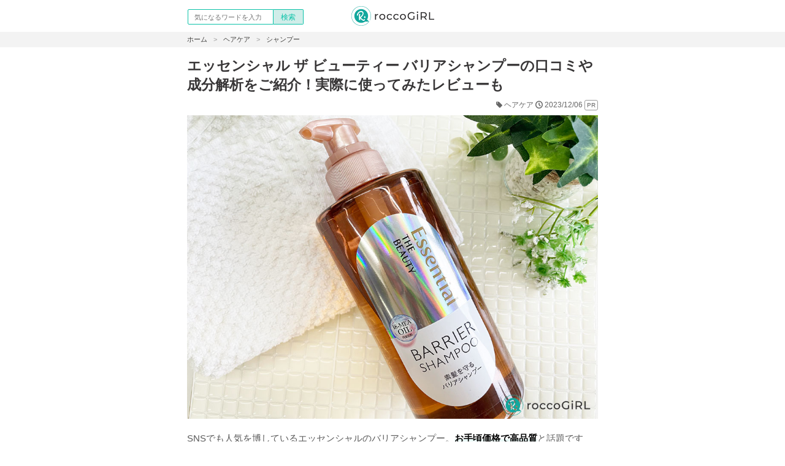

--- FILE ---
content_type: text/html; charset=UTF-8
request_url: https://rocco-girl.com/article/113249
body_size: 29133
content:
<!DOCTYPE html>
<html lang="ja">
<head>
<meta name="facebook-domain-verification" content="9u7gnms2ll94lhtzsuugis4opfznn6" />
	<meta name="viewport" content="width=device-width, initial-scale=1">
	<title>エッセンシャル ザ ビューティー バリアシャンプーの口コミや成分解析をご紹介！実際に使ってみたレビューも | roccoGiRL</title>
<meta name='robots' content='max-image-preview:large' />
<!-- Stream WordPress user activity plugin v3.9.2 -->
<!-- Markup (JSON-LD) structured in schema.org ver.4.1.8 START -->
<script type="application/ld+json">
{
    "@context": "http://schema.org",
    "@type": "BreadcrumbList",
    "itemListElement": [
        {
            "@type": "ListItem",
            "position": 1,
            "item": {
                "@id": "https://rocco-girl.com",
                "name": "トップページ"
            }
        },
        {
            "@type": "ListItem",
            "position": 2,
            "item": {
                "@id": "https://rocco-girl.com/article/item_genre/shampoo",
                "name": "シャンプー"
            }
        },
        {
            "@type": "ListItem",
            "position": 3,
            "item": {
                "@id": "https://rocco-girl.com/article/113249",
                "name": "エッセンシャル ザ ビューティー バリアシャンプーの口コミや成分解析をご紹介！実際に使ってみたレビューも"
            }
        }
    ]
}
</script>
<script type="application/ld+json">
{
    "@context": "http://schema.org",
    "@type": "Organization",
    "name": "株式会社イークス",
    "url": "https://ex-inc.jp/",
    "logo": "https://ex-inc.jp/wp-content/uploads/2018/09/index.png",
    "contactPoint": [
        {
            "@type": "ContactPoint",
            "telephone": "+81-96-361-1333",
            "contactType": "customer service",
            "email": "roccogirl@ex-inc.jp",
            "areaServed": [
                "Japan"
            ],
            "availableLanguage": [
                "Japanese"
            ]
        }
    ],
    "sameAs": [
        "https://www.facebook.com/rocco.girl.jp/",
        "https://twitter.com/rocco_girls",
        "https://plus.google.com/b/116526179591264316300/?hl=ja&#038;pageId=116526179591264316300",
        "https://www.instagram.com/rocco.girl/"
    ]
}
</script>
<script type="application/ld+json">
{
    "@context": "http://schema.org",
    "@type": "WebSite",
    "name": "roccoGiRL",
    "alternateName": "ロッコガール",
    "url": "https://rocco-girl.com",
    "potentialAction": [
        {
            "@type": "SearchAction",
            "target": "https://rocco-girl.com/?s={search_term_string}",
            "query-input": "required name=search_term_string"
        }
    ]
}
</script>
<script type="application/ld+json">
{
    "@context": "http://schema.org",
    "@type": "WebPage",
    "mainEntityOfPage": {
        "@type": "WebPage",
        "@id": "https://rocco-girl.com/article/113249"
    },
    "headline": "エッセンシャル ザ ビューティー バリアシャンプーの口コミや成分解析をご紹介！実際に使ってみたレビューも",
    "datePublished": "2023-12-06T15:27:47+0900",
    "dateModified": "2023-12-06T15:26:34+0900",
    "author": {
        "@type": "Person",
        "name": "伊東らん",
        "description": "コスメコンシェルジュと化粧品検定1級の資格を持つ美容ライター。主にヘアケアやクレンジングの分野を専門としており、正しく洗うケアの知識を活かした記事を制作している。",
        "url": [
            "https://rocco-girl.com/article/author/itou-ran"
        ],
        "sameAs": [
            "https://twitter.com/ito___ran3rocco"
        ],
        "image": "https://rocco-girl.com/wp-content/uploads/2023/12/a282ec19358b397e1d409bd7b52d7447-1.jpg",
        "memberOf": {
            "@type": "Organization",
            "name": "株式会社イークス",
            "alternateName": "ex-Inc."
        }
    },
    "description": "実際にエッセンシャルバリアシャンプーを使用した効果や愛用者の口コミ、専門家による成分解析を実施し、本当の効果を徹底調査しました！バリアシャンプーが気になっている人とって参考になる情報が盛りだくさんです！",
    "copyrightHolder": {
        "@type": "Organization",
        "name": "株式会社イークス",
        "alternateName": "ex-Inc."
    },
    "reviewedBy": {
        "@type": "Person",
        "name": "ミッチー吉田",
        "url": "https://rocco-girl.com/author/mitchy_yoshida",
        "image": "https://rocco-girl.com/wp-content/uploads/2023/12/mitchy-yoshida-150x150.jpg",
        "jobTitle": "美容家／roccoGiRL編集長",
        "description": "●コスメコンシェルジュ／化粧品検定特級●毛髪診断士：日本毛髪科学協会会員●化粧品成分上級スペシャリスト●YMAA（薬機法医療法認証）取得者",
        "sameAs": [
            "https://twitter.com/mitchy_yoshida"
        ]
    },
    "maintainer": {
        "@type": "Person",
        "name": "伊東らん",
        "jobTitle": "コスメコンシェルジュ・化粧品検定1級",
        "description": "1000種類以上のヘアケア・スキンケアアイテムを解析・調査してきた美容ライター。ヘアケアからスキンケアまで、女性の美に関する豊富な知識を持つ。【保有資格】コスメコンシェルジュ、化粧品検定1級、スキンケアマイスター、コスメマイスター",
        "url": "https://rocco-girl.com/author/itou-ran",
        "sameAs": "https://twitter.com/ito___ran3rocco/",
        "image": "https://rocco-girl.com/wp-content/uploads/2023/12/a282ec19358b397e1d409bd7b52d7447-1.jpg",
        "memberOf": {
            "@type": "Organization",
            "name": "株式会社イークス",
            "alternateName": "ex-Inc."
        }
    },
    "producer": {
        "@type": "Person",
        "name": "ミッチー吉田",
        "jobTitle": "美容家",
        "description": "コスメコンシェルジュ（認定番号：19143100041）CCA登録、化粧品検定1級、化粧品検定2級、毛髪診断士（認定番号：210016号）、化粧品成分検定1級：化粧品成分上級スペシャリスト",
        "url": "https://rocco-girl.com/author/mitchy_yoshida",
        "sameAs": "https://twitter.com/mitchy_yoshida",
        "image": "https://rocco-girl.com/wp-content/uploads/2023/09/yoshida-icon-150x150.jpg?20210804a"
    },
    "image": {
        "@type": "ImageObject",
        "url": "https://rocco-girl.com/wp-content/uploads/2023/12/3ee6515aa006c2a0dcfcf2deb3becb41-3.jpg",
        "width": 960,
        "height": 720
    },
    "publisher": {
        "@type": "Organization",
        "name": "株式会社イークス",
        "alternateName": "ex-Inc.",
        "url": "https://ex-inc.jp",
        "logo": "https://ex-inc.jp/wp-content/uploads/2018/09/index.png",
        "publishingPrinciples": "https://rocco-girl.com/writing-rule",
        "ethicsPolicy": "https://ex-inc.jp/",
        "foundingDate": "2008-06-10T00:00:00+09:00",
        "founder": {
            "@type": "Person",
            "name": "岡優治",
            "jobTitle": "株式会社イークス代表取締役社長"
        },
        "address": {
            "@type": "PostalAddress",
            "addressLocality": "Kumamoto",
            "addressRegion": "JP",
            "postalCode": "862-0959",
            "streetAddress": "熊本県熊本市中央区白山2丁目1-1 白山堂ビル 304"
        },
        "contactPoint": {
            "@type": "ContactPoint",
            "url": "https://ex-inc.jp/page-514"
        }
    },
    "accountablePerson": {
        "@type": "Person",
        "name": "岡優治",
        "jobTitle": "株式会社イークス代表取締役社長"
    }
}
</script>
<!-- Markup (JSON-LD) structured in schema.org END -->
	<link rel="stylesheet" href="https://rocco-girl.com/wp-content/themes/alice_rwd/single.css?v1710845450" media="print" onload="this.media='all'">
	<meta name="description" content="実際にエッセンシャルバリアシャンプーを使用した効果や愛用者の口コミ、専門家による成分解析を実施し、本当の効果を徹底調査しました！バリアシャンプーが気になっている人とって参考になる情報が盛りだくさんです！
" />
	<link rel="canonical" href="https://rocco-girl.com/article/113249">
			<!--
		-->
	<meta name="thumbnail" content="https://rocco-girl.com/wp-content/uploads/2023/12/3ee6515aa006c2a0dcfcf2deb3becb41-3.jpg" />
<!--
  <PageMap>
    <DataObject type="thumbnail">
      <Attribute name="src" value="https://rocco-girl.com/wp-content/uploads/2023/12/3ee6515aa006c2a0dcfcf2deb3becb41-3.jpg" />
      <Attribute name="width" value="960"/>
      <Attribute name="height" value="720"/>
    </DataObject>
  </PageMap>
--><link rel="shortcut icon" href="/fav-icon.ico" />

	<link rel="index" href="/" />

	
  <link rel="preload" href="/wp-content/themes/alice_rwd/webfont/fonts/icomoon.ttf?t2021-12-07" as="font" crossorigin> 
  <!-- <link rel="preload" href="/images/rocco.gif?t=1" as="image"> -->
	<link rel="preload" href="https://rocco-girl.com/wp-content/themes/alice_rwd/single.css?v1710845450" as='style'>

	<meta name="twitter:card" content="summary_large_image">
<meta name="twitter:site" content="@rocco_girls">
<meta name="twitter:creator" content="ito___ran3rocco">
<meta name="twitter:image" content="https://rocco-girl.com/wp-content/uploads/2023/12/3ee6515aa006c2a0dcfcf2deb3becb41-3.jpg">
<meta name="twitter:title" content="エッセンシャル ザ ビューティー バリアシャンプーの口コミや成分解析をご紹介！実際に使ってみたレビューも">
<meta name="twitter:description" content="実際にエッセンシャルバリアシャンプーを使用した効果や愛用者の口コミ、専門家による成分解析を実施し、本当の効果を徹底調査しました！バリアシャンプーが気になっている人とって参考になる情報が盛りだくさんです！
">
<meta property="og:image" content="https://rocco-girl.com/wp-content/uploads/2023/12/3ee6515aa006c2a0dcfcf2deb3becb41-3.jpg">
<meta property="og:locale" content="ja_JP">
<meta property="og:url" content="https://rocco-girl.com/article/113249">
<meta property="og:type" content="article">
<meta property="og:title" content="エッセンシャル ザ ビューティー バリアシャンプーの口コミや成分解析をご紹介！実際に使ってみたレビューも">
<meta property="og:description" content="実際にエッセンシャルバリアシャンプーを使用した効果や愛用者の口コミ、専門家による成分解析を実施し、本当の効果を徹底調査しました！バリアシャンプーが気になっている人とって参考になる情報が盛りだくさんです！
">
<meta property="og:site_name" content="RoccoGirl – 明日の私がもっと好きになる。" />
<meta property="fb:admins" content="1073741826" />
	<meta property="fb:pages" content="903299503147901" />
	<!-- <link rel="manifest" href="/manifest.json"> -->
	<meta name="theme-color" content="#00a79d">
	<link rel="icon" sizes="192x192" href="/images/touch/rocco_192.png">
<!-- 	<link href="https://fonts.googleapis.com/css?family=Noto+Sans+JP:400,700%7CRoboto:400,700&amp;display=swap&amp;subset=japanese" rel="stylesheet"> -->


	        <meta name="referrer" content="unsafe-url">
        
<style>
html,body,div,span,a,h1,h2,h3,h4,p,img,ul,li,form,article,aside,main,header,section,time{margin:0;padding:0;outline:0;list-style-type:none;text-decoration:none;-webkit-margin-before:0;-webkit-margin-after:0;-webkit-margin-start:0;-webkit-margin-end:0;-webkit-padding-start:0}
body{font-family:-apple-system,BlinkMacSystemFont,游ゴシック medium,YuGothic,YuGothicM,YuGothic,helvetica neue,Verdana,Meiryo,sans-serif;color:#383637;font-size:15px;}
img{display:block;width:auto;height:auto;border:none}
a{display:block;color:#3f3e3c}
main::after,#wrapper::after,#main-article .entry-header .entry-stats::after,.author::after,#main-article .entry-content .entry-content-lineup::after{content:"";display:block;clear:both;}
header{}
header .inner-header{padding:10px 0;position:relative;max-width:688px;margin:auto;}
header .title{margin:0 auto;width:200px;font-size:24px;text-align:center;}
header p{text-align:center;font-size:10px;margin:0}
header .title a{color:#333}
header .title img{width:135px;height:32px;object-fit:center;margin:auto;}
header form{position:absolute;top:15px;left:10px;display:-webkit-flex;display:flex}
header input[type=search]{border:1px solid #0BC2A8;border-radius:2px 0 0 2px;font-size:11px;width:140px;height:25px;line-height:1;-webkit-appearance:none;-moz-appearance:none;appearance:none;box-sizing:border-box;padding:0 0 0 10px}
header input[type=submit]{-webkit-appearance: none;padding:0 5px;border:none;border-radius:0 2px 2px 0;font-size:12px;color:#0bc2a8;border:1px solid #0bc2a8;border-left:none;width:49px;height:25px;line-height:20px;background:#d0ede9;box-sizing:border-box}
#wrapper{margin:0 auto;padding:0;position:relative}
main{width:720px;margin:auto;}
#main-article{padding:0 25px 0}
.article-list article{font-size:11px;color:#afafaf}
.article-list article .entry-thumb{float:left;width:80px;height:80px;overflow:hidden;margin-right:15px;background-color:#fff}
.article-list article .entry-thumb img{height:100%;width:100%}
.hot-entry-wrap article .entry-thumb img{height:unset;width:100%;}
.hot-entry-wrap .entry-list{ padding:0; }

#main-article .entry-header{padding:0}
#main-article .entry-header .entry-title{font-size:1.5em;padding:15px 0 0;font-weight:bold}


.entry-share{text-align:right;padding:0}
.entry-share ul li{float:right;display:inline-block}
.entry-share ul li img{width:25px;height:25px}
@media screen and (max-width:480px){.entry-share ul li img{width:32px;height:32px}
}
@media screen and (max-width:375px){.entry-share ul li img{width:32px;height:32px}
}
@media screen and (max-width:360px){.entry-share ul li img{width:32px;height:32px}
}
@media screen and (max-width:320px){.entry-share ul li img{width:23px;height:23px}
}



@media screen and (max-width:480px){
#main-article .entry-content{font-size:14px}
}


#main-article .entry-content p img, .article-list .entry-content p img {
    max-width: 500px;
    width: 100%;
    height: auto;
    max-height: 360px;
    object-fit: contain;
}
.entry-content .entry-content-lineup li{list-style-type:disc;margin-left:10px}
#main-article .entry-content p{margin:15px 0;line-height:1.8em;font-size:1em;color:#383637}
#main-article .entry-content a{color:#0C84C4;display:inline;text-decoration:none;}
#main-article .shopitem a{color:#4496d3;display:inline-flex;padding:10px 5px !important;align-items: center;}
.shop-link-n{padding: 10px 0;}

.author{padding:10px 0;color:#afafaf;font-size:12px}
.author .author-img{float:left;width:50px;height:50px;border-radius:32px;margin-right:8px;overflow:hidden}
.author .author-img img{width:100%;height:auto}
.author-head{height:50px;}
.author .author-img+div{margin-left:65px;margin-top:5px}
.author a{display:inline;text-decoration:underline}
.author-name a{text-align:center;text-decoration: none !important;font-size:15px;font-weight:bold;}
.author-comment{padding:5px 0;font-size:13px;color:#333}
#right-column{float:right;width:300px}
#left-column .side-category li::after,#left-column .side-category ul::after,#main-article .entry-content .entry-content-lineup::after,#main-article .entry-footer .article-keyword ul::after,#main-article .entry-footer .genre-list::after,#main-article .entry-footer .section-title::after,#main-article .entry-header .entry-share::after,#main-article .entry-header .entry-stats ul::after,#main-article .entry-header .entry-stats::after,#main-column .main-title::after,#main-column article .inner-article::after,#main-column::after,#main-search .inner-article::after,#right-column section.popular-keyword ul::after,#wrapper::after,.author::after,.inner-title .genre_link::after,.orderby-select ul::after,.related_category ul::after,.section-header::after,.topics #main-article .entry-content::after,dl::after,footer .inner-upper-footer::after,footer>div::after,main::after,section.breadcrumb ul::after,section.popular-keyword ul::after{
    content:"";
    display:block;
    clear:both;
}

.entry-content .popular-keyword li{float:left;padding:2px 5px;margin:10px 10px 0 0;border:none;height:20px;line-height:20px;background-color:#f9f6e3;border-radius:2px;list-style-type:none}
#main-article .entry-content .mybest .itembox-price-hidden{display:none}
#main-article .entry-content .mybest .itembox-link>div{margin-bottom:5px}
#toc_container .toc_list li{list-style-type:none}
@media screen and (max-width:600px){
 header form{display:none}
}
body{-webkit-font-smoothing: antialiased;}
@media screen and (max-width:720px){
  body{position:relative;left:0;min-width:320px}
  p{font-size:14px}
  h2{font-size:18px}
  header .title img{width:135px;height:32px;}
  #return{margin-top:55px}
  #wrapper{width:auto;padding-top:0;overflow:visible}
  main{width:auto;float:none}
  .article-list article{padding-left:0}
  #main-article{width:auto;padding:0;float:none}
  #main-article article{padding:0 15px 0}
  #main-article .entry-header{padding:0;}
  #main-article .entry-header .entry-title{font-size:1.3em;padding:0;line-height:1.4em;}
  h1.entry-title {padding: 15px 0 0px !important;}
  .entry-share ul{height:30px;display:inline-block}
  header{height:auto;background:rgba(255,255,255,.85);width:100%;}
  #right-column{width:auto;float:none;background:#fff}
}
#main-article .entry-content p{margin:18px 0;color:#585858}
#toc_container{margin-top:3px}

.only_mobile{
    display:none
}
@media screen and (max-width:600px){
    .only_mobile{
        display:block
    }
}

article.entry-list-200{margin:0 auto 0;border-bottom:1px solid #eee;padding:10px 5px 5px;position:relative}
article.entry-list-200 .entry-wrap h4 a{text-overflow:ellipsis;font-weight:unset;}
article.entry-list-200 img{width:100px;height:100px}
article.entry-list-200 .entry-wrap{padding:0 0 0 10px}
article.entry-list-200 .entry-body{display:flex}
.entry-list-200 .entry-body .entry-thumb{float:none;width:100px;height:100px;margin:0}
.newarrival_link a{display:block;margin:20px auto;max-width:300px;text-align:center;border:1px solid #ccc;padding:10px;position:relative;border-radius:4px;background:#0BC3A8;color:#fff;}
.newarrival_link a::before{display:block;content:"";right:16px;top:16px;width:10px;height:10px;border-top:1px solid #fff;border-right:1px solid #fff;-webkit-transform:rotate(45deg);transform:rotate(45deg);position:absolute}
@media screen and (max-width:450px){.entry-list-200 .entry-body .entry-thumb{width:70px;height:70px}
article.entry-list-200 .entry-wrap{width:calc(100vw - 70px - 35px)}
article.entry-list-200 .entry-wrap h4 a{overflow:hidden;white-space:normal;font-size:15px;font-weight:500;line-height:1.4em}
}

.entry-list-block:after{
 clear: both;
}
.entry-list-block:before, .entry-list-block:after{
	content: "";
	display: table;
}

.entry-list-50 div .entry-thumb img{
    position: absolute;
    top: 0;
    bottom: 0;
    margin: auto;
}
.entry-list-50{
    width: 28.6%;
    margin: 6px;
    float: left;
    border: 1px solid #efefef;
    padding: 10px;
    height: 230px;
    position: relative;
}
article.entry-list-50:last-child {
    border-right: 1px solid #efefef;
}

.entry-list-block{
	padding:0;
}
@media screen and (max-width: 500px){
	article.entry-list-50 { width:47.5% !important;}
	article.entry-list-50:nth-child(2n+1){border-right:none;}
}
@media screen and (max-width: 720px){
	article.entry-list-50 { margin:0;width:30.9%; height:200px; padding:1%;}
	.entry-list-50 .entry-thumb{ height:130px !important; }
	.entry-list-block{ padding:2%; }
	article.entry-list-50{font-size:0.8em !important}
	.entry-list-50 h4{ font-size: 1em !important; margin-top:0 !important; }
	.entry-list-50 .entry-wrap a{ -webkit-line-clamp: 3 !important; }
	.entry-list-50 h4{ padding:0 3px; }
	.entry-list-50 .entry-header .list-pubdate {padding-left:3px;}
}


article.entry-list-50{
	color: #222;
}

.entry-list-50 h4{
    font-size: 1.1em;
    line-height: 1.4em;
    margin-top:5px;
}

.entry-list-50 div .entry-thumb{
	float: unset !important;
	width:unset !important;
	margin:unset !important;
	position:relative;
	height:145px;
	overflow:hidden;
}



.entry-list-50 .entry-thumb img{
	height:auto !important;
	width:100% !important;
}

.entry-list-50 .category a{
	position: absolute;
	top: 0;
	margin: 5px 3px;
	display: block;
	text-align: center;
	padding: 2px 5px;
	background: rgb(25 25 25 / 48%)	;
	font-size: 10px;
	border-radius: 3px;
	width: 75px;
	font-weight: bold;
	color: #fff;
}

.entry-list-50 .entry-header .list-pubdate{
	position:absolute;
	font-size:10px;
	bottom:5px;
	color:#999;
	right:5px;
}
.entry-list-50 .entry-wrap a {
	white-space:normal;
	display: -webkit-box !important;
	-webkit-line-clamp: 4;
	font-weight: normal;
	-webkit-box-orient: vertical;
	overflow: hidden;
}

.entry-list-50 .entry-wrap a{
	text-decoration: none !important;
}
article.entry-list-slim img{width:50px;height:50px}
.entry-list-slim .entry-body .entry-thumb{width:120px;height:unset;min-height:70px;}
article.entry-list-slim{position:relative}
.rank_order{position:absolute;top:3px;left:3px;padding:3px;background:#00a79d;width:15px;height:15px;font-size:14px;line-height:14px;text-align:center;color:#fff;border-radius:15px}
.sidebar_post_date{font-size:.7em;color:#999}
#right-column h2{font-weight:400;margin:0 .5em;padding:0 1em;text-align:center;font-size:1em;font-weight:700;color:#383637;padding:10px 0 0}
@media screen and (max-width:450px){#right-column h2{margin:0;border-top:solid 3px orange;border-bottom:solid 3px orange}
}
article.entry-list-slim .entry-wrap h4 a{font-size:1.3em;}
article.entry-list-slim .entry-wrap{width:625px}
@media screen and (max-width:450px){article.entry-list-slim .entry-wrap{width:calc(100vw - 50px - 35px)}
}

.entry-stats{font-size:12px !important;text-align:right;padding:10px 0;color:#666;}
.entry-stats a{display: inline;color:inherit;}
.entry-stats a:nth-of-type(n+2).fa-tag:before{content:"";}
.entry-stats a::after {content: ",";}
.entry-stats a:last-of-type::after {content: "";}
.entry-stats a:first-child:before {margin-right: 3px;}

#hot-entry-ranking article.entry-list-slim{margin:0 auto -1px;box-shadow:none;border-color:#ddd;padding:10px}
.grad-trigger{display:none}
#main-article .entry-content-lineup>section.article-author{border:1px solid #f0f0f0;padding:10px;margin:10px auto;border-radius:3px;position:relative}
#main-article .entry-content-lineup>section.article-author .author{padding:0;min-height:50px}
#main-article .entry-content-lineup>section.article-author .author-img{float:none;position:absolute;width:50px;height:50px;object-fit:contain;object-position:center;top:10px;left:10px;margin:0}
#main-article .entry-content-lineup>section.article-author .author-img+div{display:block;width:auto;height:45px;margin:0 0 0 60px}
#main-article .entry-content-lineup>.article-keyword{margin:0 auto 10px;border-width:1px 0;display:block;height:inherit}
#main-article .entry-content-lineup>.article-keyword h3{font-size:.8em;font-weight:100;padding:0;border:0;background:0 0;margin:0;float:none}
#main-article .entry-content-lineup>.article-keyword .relation-keyword li{padding:0 5px 0 0;background:#fff;margin:0}
#main-article .entry-content-lineup>.article-keyword .relation-keyword ul{display:flex;flex-wrap:wrap}
#main-article .entry-content-lineup>.article-keyword .relation-keyword li a{color:#0BC3A8;text-decoration:none;font-size:0.8em;}

.relation-keyword{
  padding: 0 5px;
  position:relative;
}
.relation-keyword ul:before {
    background-image: url(https://rocco-girl.com/images/tag-icon.svg);
    background-size: 10px 10px;
    height: 10px;
    width: 10px;
    content: "";
    position: absolute;
    top: 5px;
}
.relation-keyword li:first-child {
    padding-left: 15px !important;
}

#main-article .entry-content-lineup>.entry-share li{float:none}
#main-article .entry-header .entry-stats:first-child:after{display:none}
#main-article .entry-header .entry-stats:first-child p.entry-stats_left a{display:inline}
div#entry-thumbnail img{width:100%;height:auto;max-height:495px;object-fit:cover}
div#entry-thumbnail_lp img{width:100%;height:auto;object-fit:cover}
#right-column .guidance-posts{border:1px solid #ccc}
#right-column .entry-list-200{margin:0 auto 0!important}
#right-column .entry-wrap h4 a{line-height:1.4em;font-weight:100;font-size:.8em}
@media screen and (max-width: 720px){
	html{scroll-padding-top: 52px;}
}
html {
  scroll-behavior: smooth;
}
.right-menu {
    display: flex;
    position: absolute;
    right: 9px;
    top: 13px;
}
.right-menu img {
    width: 26px;
    margin: 0px 2px;
    height: 26px;
}
@media screen and (max-width: 450px)
{
    .right-menu label {
        color: #666;
        padding: 0;
        display: block;
        width: 30px;
        font-size: 10px
    }

    .right-menu label img {
        width: 20px;
        display:none;
    }
}

.entry-content h2, .article-list .entry-content h2 {
    background-image: url('https://rocco-girl.com/images/20211115icon.jpg');
    background-repeat: no-repeat;
    background-position: 0px 9px;
    background-size: 25px;
}

.article-list p {
    padding: 0 10px;
    margin: 0 0 10px;
    font-size:13px;
}
#main-article .entry-content h2 {
    line-height: 30px;
}

#main-article .entry-content h2, .article-list .entry-content h2, .article-list .inner-title h2, .inner-title h2 {
    margin: 5px 0;
    font-size: 18.8px;
    font-weight: bold;
    color: #0BC3A8;
    padding: 7px 0px 7px 28px;
    border-bottom: 3px solid #0BC4A8;
    border-top: 3px solid #0BC4A8;
}
.inner-title h1+p a, .inner-title h1+img+p a {
    display: inline-block;
    text-decoration: underline;
    font-size: 11px;
    margin: 2px;
}
.article-list .inner-title h1{
	font-weight: bold;
    font-size: 1.3rem;
    color: #383637;
    padding: 5px;
}
.inner-title h1 {
    font-weight: 400;
    font-size: 32px;
    color: #383637;
}
.article-list .main-title,.main-title {
    font-size: 12px;
    color: #999;
    padding: 0;
}
.article-list .main-title:first-of-type {
    padding-top: 5px;
}
.inner-title h1 {
    font-weight: 400;
    font-size: 32px;
    color: #383637;
}
.inner-title h1+p a:before, .inner-title h1+img+p a:before {
    content: "#";
}
.inner-title span {
    font-size: 27px;
}
.inner-title h2{
 padding:7px 0 !important;
}
#main-article .entry-header .entry-stats:first-child p.entry-stats_left:before {
    /*content: url(https://test2.rocco-girl.com/images/icon_dir.svg);*/
    display: inline-block;
    width: 16px;
    height: 20px;
    margin: 0 5px;
    vertical-align: middle;
}
time#date-published:before {
    margin-right: 3px;
    content: "\e94e";
    vertical-align:middle;
    font-family: fontawesome!important;
}
#main-article .entry-header .entry-stats:first-child p.entry-stats_right span#date-published:before {
    /*content: url(https://test2.rocco-girl.com/images/icon_release.svg);*/
    display: inline-block;
    width: 16px;
    height: 20px;
    margin: 0;
    object-fit: cover;
    vertical-align: middle;
}
.marker_y {
    background: linear-gradient(transparent 60%,#ffb20036 60%);
}

@media screen and (max-width: 600px){
	#header-menu {
	    display: block;
	    margin-left: 25px;
	    position: absolute;
	    top: 15px;
	    left:0;
	    color: #666;
	}
}
@media screen and (max-width: 450px)
{
	header {
	    height: auto;
	    background: rgba(255,255,255,.85);
	    width: 100vw;
	}

	.orderby-select {
	    margin: 10px 0;
	    border-top: dotted 1px #666;
	    padding: 10px 0;
	    border-bottom: dotted 1px #666;
	}
	.orderby-select ul li {
	    float: none;
	    width: 33%;
	    text-align: center;
	    font-size: 16px;
	}
	.orderby-select ul {
	    display: flex;
	    display: -webkit-flex;
	    justify-content: space-around;
	    -webkit-justify-content: space-around;
	}
	article.entry-list-200 p {
	    display: none;
	}
}

.info-form {
    margin: 15px 0;
}
div.info-form a {
    width: 200px;
    background: #ffa800;
    font-size:15px;
    margin: auto;
    text-align: center;
    padding: 7px;
    border-radius: 5px;
    color: #fff;
    font-weight:bold;
}
.group-member {
    font-size: 10px;
    text-align: center;
    margin-top: 10px;
}
.group-member ul{
    margin: 0px auto 10px;
    max-width:585px;
}
.group-member ul:before, .group-member ul:after {
    content: "";
    display: block;
}
.group-member ul:after {
    clear: both;
}
.group-member li {
    float: left !important;
    width: 145px;
    height: 27px;
}
.group-member img {
    width: 100%;
}
@media screen and (max-width: 450px){
.group-member ul{ width: 320px; }
}
.headercategory-box {
    border-top: 1px solid #f0f0f0;
    background: #eee;
    font-size: 13px;
    border-bottom: 1px solid #f0f0f0;
}
.headercategory-inner {
    margin: auto;
    display: flex;
    overflow-x: auto;
    white-space: nowrap;
    max-width: 670px;
}
.headercategory {
    width: 200px;
    text-align: center;
    padding: 9px 6px;
    /* border: 1px solid #d9d9d9; */
}
.breadcrumb {
    font-size: 12px;
    background: #f3f3f3;
}
.breadcrumb ul {
    max-width: 670px;
    margin: auto;
    font-size: 11px;
    padding: 5px 15px;
    display:flex;
    overflow-x: scroll;
    word-break: keep-all;
    white-space: nowrap;
}
section.breadcrumb ul li {
    display: inline-block;
}
section.breadcrumb a {
    display: inline;
}
section.breadcrumb li::after {
    content: ">";
    color: #999;
    margin: 0 10px;
}
section.breadcrumb li:last-child::after {
    content: "";
    margin: 0;
}
@font-face{
    font-family:fontawesome;
    src:url(/wp-content/themes/alice_rwd/webfont/fonts/icomoon.eot?t2021-12-07);
    src:url(/wp-content/themes/alice_rwd/webfont/fonts/icomoon.eot?t2021-12-07#iefix) format('embedded-opentype'),url(/wp-content/themes/alice_rwd/webfont/fonts/icomoon.ttf?t2021-12-07) format('truetype'),url(/wp-content/themes/alice_rwd/webfont/fonts/icomoon.woff?t2021-12-07) format('woff'),url(/wp-content/themes/alice_rwd/webfont/fonts/icomoon.svg?t2021-12-07#icomoon) format('svg');
    font-weight:400;
    font-style:normal;
    font-display:block
}

#toc_container li{
    margin:0;
    padding:0;
    border-bottom: 1px solid #cbebfc;
 }
 #toc_container li:last-child {
    border: none;
}
#toc_container.no_bullets li, #toc_container.no_bullets ul, #toc_container.no_bullets ul li, .toc_widget_list.no_bullets, .toc_widget_list.no_bullets li {
    background: 0 0;
    color: #4c4c4c;
    line-height: 1.4em;
    list-style: none;
}
#toc_container.have_bullets li {
 padding-left:12px
}
#toc_container ul ul {
 margin-left:1.5em;
}
#toc_container {
    border: 1px solid #cbebfc;
    padding: 0 10px;
    margin-bottom: 1em;
    font-size: 13px;
}
.toc_title{
  padding-top:10px;
}
#toc_container.toc_light_blue{background:#edf6ff}
#toc_container.toc_white{background:#fff}
#toc_container.toc_black{background:#000}
#toc_container.toc_transparent{background:none transparent}
#toc_container p.toc_title {
    text-align: center;
    font-weight: 700;
    color: #5ba2c8;
    margin: 0;
}
#toc_container.toc_black p.toc_title{color:#aaa}
#toc_container span.toc_toggle{font-weight:400;font-size:90%}
#toc_container p.toc_title+ul.toc_list {
    padding: 0;
    margin: 0;
    position: relative;
}
.toc_list li{list-style-type:none;}
.toc_wrap_left{float:left;margin-right:10px;}
.toc_wrap_right{
 float:right;
 margin-left:10px;
 }
#toc_container a {
 text-decoration:underline;
 text-shadow:none;
 display: block !important;
 padding: 7px;
 margin-left:20px;
}
#toc_container a:hover{
 text-decoration:underline;
}
.toc_sitemap_posts_letter{
 font-size:1.5em;
font-style:italic;
 }
span.toc_number.toc_depth_1 {
    position: absolute;
    left: 0;
    width: 19px;
    color: #fff;
    font-size: 12px;
    border-radius: 10px;
    background: #5ba2c8;
    text-align: center;
    height: 19px;
}


@media screen and (max-width: 450px) {
#main-article .entry-content p {
    line-height:1.7em;
}
}

/* ホバー枠 */
@media screen and (max-width: 450px) {
.hoverlink{
display:flex !important;
}
}
.hoverlink{
    position: fixed;
    bottom: 0;
    padding-bottom:5px;
    background: #fff;
    left: 0;
    width: 100%;
    display: none;
    z-index: 999;
}
.hoverlink p {display:none;}
.hoverlink-imgbox{
    width: 56px;
    font-size: 10px;
    margin: 3px 0px 5px 10px;
    text-align: center;
}
.hoverlink-imgbox img{
     width: 100%;
}
.hoverlink-textbox{
	width:100%
}
.hoverlink-textbox a{
    display: block !important;
    border-radius: 5px;
    color: #fff !important;
    background: #69a9ef;
    margin: 5px 15px 0 5px;
    padding: 5px 10px;
    text-align: center;
}
.hoverlink-linkbox {
    display: flex;
    justify-content:center;
}
.hoverlink-linkbox a {
    width: 80%;
    margin: 5px 5px 5px 0;
    line-height:1;
    padding:7px 10px;
}
.hoverlink-price{
    font-size: 10px;
    letter-spacing: 0.3px;
    text-align: right;
    margin-right: 15px;
    overflow: hidden;
    display: -webkit-box;
    -webkit-line-clamp: 1;
    -webkit-box-orient: vertical;
}

/* top上部instagram紹介枠 */
.head_instagram {
    margin: 10px auto 0;
    width: 80%;
    max-width: 300px;
    background: #fff;
    border: 1px solid #0BC2A8;
    padding: 10px;
    text-align: center;
}
.head_instagram a{
    display:inline;
}
.head_instagram i{
    font-size: 22px;
    display: inline-block;
    vertical-align: middle;
}
.head_instagram a span{
    color: #3f3e3c;
}
.head_instagram p {
    font-size: 12px;
    color: #0BC2A8;
    line-height: 1.1;
    margin-left: 4px;
    display: inline-block;
    text-align: left;
    vertical-align: middle;
}
.head_instagram a:hover{
    text-decoration: none;
}
.head_instagram span:hover{
    text-decoration: underline;
}
.share_area {
  text-align: center;
  margin: 20px 0 0 0;
}
.share_area ul:before, .share_area ul:after { content: ""; display: table; }
.share_area ul:after { clear: both; }
.share_area ul {
    list-style-type: none; 
    width: 280px;
    margin: auto;
}
.share_area li {
    float: left;
    margin: 0 2% 0 0 !important;
    list-style-type: none !important;
}
.share_area li a {
    position: relative;
    display: block !important;
    width: 50px;
    height: 50px;
    padding: 0;
    border-radius: 50%;
    font-size: 18px;
    line-height: 2px;
    color: #fff !important;
    text-align: center;
    text-decoration: none !important;
}
.share_area li:last-child { margin: 0; }
.share_box span {
    font-size: 10px;
    position: relative;
    top: 10px;
    height: 18px;
}
.share_box i {
    position: relative;
    top: 10px;
	height: 18px;
    width: 18px;

}
.share_area>span{
    font-family: YuGothicM,YuGothic,helvetica neue,Verdana,Meiryo,sans-serif;
}

/* はてなブックマーク */
.share_area .hatena_btn a { background: #008fde; }
.share_area .hatena_btn a:hover,
.share_area .hatena_btn a:active { background: #00649c; }
.fa-hatena:before {
  content: "B!";
  font-family: Verdana;
  font-weight: bold;
  font-style: normal;
}

/* Facebook */
.share_area .facebook_btn a { background: #3b579d; }
.share_area .facebook_btn a:hover,
.share_area .facebook_btn a:active{ background: #293d6e; }

/* Twitter */
.share_area .twitter_btn a { background: #55acee; }
.share_area .twitter_btn a:hover,
.share_area .twitter_btn a:active { background: #3c79a7; }

/* LINE */
.share_area .line_btn a { background: #00b900; }
.share_area .line_btn a:hover,
.share_area .line_btn a:active{ background: #008200; }

/* Pocket */
.share_area .pocket_btn a { background: #ee4256; }
.share_area .pocket_btn a:hover,
.share_area .pocket_btn a:active{ background: #a22634; }

/* Pinterest */
.share_area .pinterest_btn a { background: #e4021b; }
.share_area .pinterest_btn a:hover,
.share_area .pinterest_btn a:active{ background: #a22634; }



.category-list2 h4{
 padding-left:10px;
 margin-top:10px;
}
.category-list2 .category-list-parent {
    display: block;
    padding: 0 0 0 30px;
    border: none;
    margin: 15px 5px 5px;
    font-weight: bold;
    background-image: url('https://rocco-girl.com/images/20211115icon.jpg');
    background-repeat: no-repeat;
    background-position: 0px 0px;
    background-size: 25px;
}

.category-list2 .category-list-parent a {
    display: flex;
    justify-content: space-between;
    padding: 0 5px;
}
.category-list2 ul:before, .category-list2 ul:after {
    content: "";
    display: table;
}
.category-list2 li.category-card {
    padding: 0px;
    margin-right: 11px;
    position: relative;
    list-style-type: none !important;
    margin-left: 0;
}
.category-list2 .category-card a {
    padding: 10px 10px 10px 19px;
    display: block !important;
    color: #3F3E3D;
}
.category-list2 ul {
    padding: 0 2%;
    display: flex;
    font-size: 14px;
    flex-wrap: wrap;
}
.category-list2 ul:before, .category-list2 ul:after {
    content: "";
    display: table;
}

.category-list2 ul:after {
  clear:both;
}



[class*=" fa-"],[class^=fa-]{
    font-family:fontawesome!important;
    speak:never;
    font-style:normal;
    font-weight:400;
    font-variant:normal;
    text-transform:none;
    line-height:1;
    -webkit-font-smoothing:antialiased;
    -moz-osx-font-smoothing:grayscale
}
.fa-hand-o-right:before{
    content:"\f0a4"
}


.fa-tag:before {
  content: "\f02b";
}
.fa-tags:before {
  content: "\f02c";
}
.fa-clock:before {
  content: "\e94e";
}
.fa-alarm:before {
  content: "\e950";
}

.fa-instagram:before {
  content: "\e900";
  color: #0BC2A8;
}
.fa-tag:before {
  content: "\f02b";
}
.fa-tags:before {
  content: "\f02c";
}
.fa-chevron-left:before {
  content: "\f053";
}
.fa-chevron-right:before {
  content: "\f054";
}
.fa-chevron-up:before {
  content: "\f077";
}
.fa-chevron-down:before {
  content: "\f078";
}
.fa-hand-o-right:before {
  content: "\f0a4";
}
.fa-hand-o-left:before {
  content: "\f0a5";
}
.fa-hand-o-up:before {
  content: "\f0a6";
}
.fa-hand-o-down:before {
  content: "\f0a7";
}
.fa-lightbulb-o:before {
  content: "\f0eb";
}
.fa-quote-left:before {
  content: "\f10d";
}
.fa-quote-right:before {
  content: "\f10e";
}
.fa-chevron-circle-left:before {
  content: "\f137";
}
.fa-chevron-circle-right:before {
  content: "\f138";
}
.fa-chevron-circle-up:before {
  content: "\f139";
}
.fa-chevron-circle-down:before {
  content: "\f13a";
}
.fa-thumbs-up:before {
  content: "\f164";
}
.fa-instagram1:before {
  content: "\f16d";
}
.fa-shopping-bag:before {
  content: "\f290";
}
.fa-shopping-basket:before {
  content: "\f291";
}
.fa-cart:before {
  content: "\e93a";
}
.fa-clock:before {
  content: "\e94e";
}
.fa-point-right:before {
  content: "\ea04";
}

.fa-instagram:before {
  content: "\e900";
}
.fa-clock-o:before {
  content: "\f017";
}
.fa-tag:before {
  content: "\f02b";
}
.fa-tags:before {
  content: "\f02c";
}
.fa-chevron-left:before {
  content: "\f053";
}
.fa-chevron-right:before {
  content: "\f054";
}
.fa-comment:before {
  content: "\f075";
}
.fa-chevron-up:before {
  content: "\f077";
}
.fa-chevron-down:before {
  content: "\f078";
}
.fa-twitter-square:before {
  content: "\f081";
}
.fa-facebook-square:before {
  content: "\f082";
}
.fa-twitter:before {
  content: "\f099";
}
.fa-facebook:before {
  content: "\f09a";
}
.fa-facebook-f:before {
  content: "\f09a";
}
.fa-hand-o-right:before {
  content: "\f0a4";
}
.fa-hand-o-left:before {
  content: "\f0a5";
}
.fa-hand-o-up:before {
  content: "\f0a6";
}
.fa-hand-o-down:before {
  content: "\f0a7";
}
.fa-pinterest:before {
  content: "\f0d2";
}
.fa-pinterest-square:before {
  content: "\f0d3";
}
.fa-comment-o:before {
  content: "\f0e5";
}
.fa-lightbulb-o:before {
  content: "\f0eb";
}
.fa-quote-left:before {
  content: "\f10d";
}
.fa-quote-right:before {
  content: "\f10e";
}
.fa-chevron-circle-left:before {
  content: "\f137";
}
.fa-chevron-circle-right:before {
  content: "\f138";
}
.fa-chevron-circle-up:before {
  content: "\f139";
}
.fa-chevron-circle-down:before {
  content: "\f13a";
}
.fa-thumbs-up:before {
  content: "\f164";
}
.fa-instagram1:before {
  content: "\f16d";
}
.fa-shopping-bag:before {
  content: "\f290";
}
.fa-shopping-basket:before {
  content: "\f291";
}
.fa-cart:before {
  content: "\e93a";
}
.fa-clock:before {
  content: "\e94e";
}
.fa-alarm:before {
  content: "\e950";
}
.fa-point-right:before {
  content: "\ea04";
}

.sticky{display:none;}
.sticky_selected a:before {
    content: "★";
    color: #0BC3A8;
}
@media screen and (max-width: 720px){
.sticky {
    z-index: 2;
    position: sticky;
    top: 0px;
    display: block;
    background: #fff;
    padding-top: 2px;
}
.sticky ul {
    display: flex;
    justify-content: center;
    align-items: center;
}
.sticky li {
    list-style-type: none !important;
    width: 100%;
    height: 40px;
    display: flex !important;
    border-right: 1px solid #CCC;
    /* text-align: center; */
    /* position: relative; */
    margin: 0 !important;
}
.sticky li:last-child{
border-right:none;
}
.sticky a {
    width: 100%;
    font-size:12px;
    display: flex !important;
    justify-content: center;
    color: #333 !important;
    align-items: center;
}
.sticky-rank a:before {
    content: '';
    background-image: url(/images/rankicon.svg);
    background-size: contain;
    background-repeat: no-repeat;
    vertical-align: middle;
    position: relative;
    top: -1px;
    left: -2px;
    display: inline-block;
    width: 12px;
    height: 10px;
    /* background: url(/images/rankicon.svg); */
    /* content: ""; */
    width: 15px;
    height: 15px;
}
.sticky_selected{
 font-weight:bold;
}
.sticky_marked{
    background-color: #0BC3A8;
    bottom: 0;
    height: 4px;
    position: absolute;
    -webkit-transition: -webkit-transform 500ms ease-in-out;
    transition: transform 500ms ease-in-out;
}
}
.rocco-ratings{
    background: #f3f3f3;
    font-size: 11px;
    line-height: 1.1em;
    margin: 0em auto 0em;
    padding: 1em 1em 0em;
    border: 1px solid #f3f3f3;
}
.rocco-ratings li{
    list-style-type: "※" !important;
    margin-bottom: 3px;
    line-height: 1.2em;
    margin-left: 5px !important;
    padding-left: 5px !important;
}
.rocco-rating2 li{
    list-style-type:"※" !important;
    margin-bottom:3px;
    line-height:1.2em;
    margin-left: 5px !important;
    padding-left: 5px !important;
 }
.rocco-rating2{
    background: #f3f3f3;
    color: #333;
    margin: 0 auto 1em;
    padding: 5px 10px 5px;
    font-size: 12px;
    line-height: 1.1em;
}
.publicRelations:after {
    content: "PR";
    border: 1px solid #999;
    padding: 2px 3px;
    margin-left: 3px;
    border-radius: 3px;
    font-size: 10px;
    vertical-align: 0px;
}
@media screen and (min-width:600px) {
  .search_block{display:none;}
}
.search_block{
    background: #FFF;
    padding-bottom: 9px;
}
.search_container {
    box-sizing: border-box;
    position: relative;
    border: 1px solid #999;
    display: block;
    padding: 3px 10px;
    margin: auto;
    border-radius: 20px;
    height: 2.3em;
    width: 85%;
    overflow: hidden;
}
.search_container input[type="text"]{
  border: none;
  height: 2.0em;
  font-size: small;
}
.search_container input[type="text"]:focus {
  outline: 0;
}
.search_container input[type="submit"]{
  cursor: pointer;
  font-family: FontAwesome;
  font-size: 1.3em;
  border: none;
  background: none;
  color: #0BC3A8;
  position: absolute;
  width: 2.5em;
  height: 2.5em;
  right: 0;
  top: -10px;
  outline : none;
}

</style>





	
<script>
window.dataLayer = window.dataLayer || [];
dataLayer.push({ 'category': '|ヘアケア|','content_group': 'アイテム' });</script>


<!-- Google Tag Manager -->
<script>(function(w,d,s,l,i){w[l]=w[l]||[];w[l].push({'gtm.start':
new Date().getTime(),event:'gtm.js'});var f=d.getElementsByTagName(s)[0],
j=d.createElement(s),dl=l!='dataLayer'?'&l='+l:'';j.async=false;j.src=
'https://www.googletagmanager.com/gtm.js?id='+i+dl;f.parentNode.insertBefore(j,f);
})(window,document,'script','dataLayer','GTM-WFCCB8G');</script>
<!-- End Google Tag Manager -->
	

	<script async type="text/javascript" src='/wp-content/themes/alice_rwd/js/intersection-observer.js'></script>
				
	

<script type="text/javascript" language="javascript">
    var vc_pid = "885494763";
</script>



<script type="text/javascript">
     var ajaxurl = 'https://rocco-girl.com/wp-admin/admin-ajax.php';
</script>






</head>

<body>
<!-- Google Tag Manager (noscript) -->
<noscript><iframe src="https://www.googletagmanager.com/ns.html?id=GTM-WFCCB8G"
height="0" width="0" style="display:none;visibility:hidden"></iframe></noscript>
<!-- End Google Tag Manager (noscript) -->


<div id="wrapper">
<header class="site-header" role="banner" id="header" itemscope="itemscope" itemtype="http://schema.org/WPHeader">
	<div class="inner-header">
		<p class="title">
			<a href="https://rocco-girl.com" data-wpel-link="internal"><img loading="lazy" src="https://rocco-girl.com/images/roccogirl202111.png?t=1" width="270" height="64" alt="RoccoGirl"></a>
		</p>
		<!--検索バー-->
	<form method="get" action="https://rocco-girl.com">
		<input type="search" name="s" placeholder="気になるワードを入力" value="">
		<input type="submit" value="検索">
	</form>
	<div id="header-menu" class="only_mobile" style="float:left;">〓</div>
		<div class="right-menu">
<!--<div><a href="https://www.instagram.com/rocco.girl/" data-wpel-link="external" target="_blank" rel="external noopener"><img src="//rocco-girl.com/images/insta-followme.png" height="52" width="52" alt="公式instagram"></a></div>
<div><a href="https://twitter.com/rocco_girls" data-wpel-link="external" target="_blank" rel="external noopener"><img src="//rocco-girl.com/images/twitter-followme.png" height="52" width="52" alt="公式twitter"></a></div>-->
		</div>
	
	</div>
</header>
<link href="https://stackpath.bootstrapcdn.com/font-awesome/4.7.0/css/font-awesome.min.css" rel="stylesheet">
<div class="search_block">
<form method="get" action="https://rocco-girl.com/" class="search_container">
  <input type="text" size="25" name="s" placeholder="キーワード検索">
  <input type="submit" value="&#xf002">
</form>
</div>

<!--<div class="headercategory-box">
     <div class="headercategory-inner"><div class="headercategory"><a href="https://rocco-girl.com/skin-care" data-wpel-link="internal">スキンケア</a></div>
<div class="headercategory"><a href="https://rocco-girl.com/skin-care/aging-care" data-wpel-link="internal">エイジングケア</a></div>
    <div class="headercategory"><a href="https://rocco-girl.com/hair_care" data-wpel-link="internal">ヘアケア</a></div>
    <div class="headercategory"><a href="https://rocco-girl.com/hair_care/gray_hair-care" data-wpel-link="internal">白髪ケア</a></div>
    <div class="headercategory"><a href="https://rocco-girl.com/hairstyle" data-wpel-link="internal">ヘアスタイル</a></div>
        </div>
</div>-->

	
<section class="breadcrumb">
	<ul itemscope itemtype="http://schema.org/BreadcrumbList" >
		<li itemprop="itemListElement" itemscope itemtype="http://schema.org/ListItem"><a href="https://rocco-girl.com" itemprop="item" data-wpel-link="internal"><span itemprop="name">ホーム</span></a><meta itemprop="position" content="1"></li><li itemprop="itemListElement" itemscope itemtype="http://schema.org/ListItem" ><a href="https://rocco-girl.com/hair_care" itemprop="item" data-wpel-link="internal"><span itemprop="name">ヘアケア</span></a><meta itemprop="position" content="2"></li><li itemprop="itemListElement" itemscope itemtype="http://schema.org/ListItem" ><a href="https://rocco-girl.com/article/item_genre/shampoo" itemprop="item" data-wpel-link="internal"><span itemprop="name">シャンプー</span></a><meta itemprop="position" content="3"></li>	</ul>
</section>


				<main id="main" itemprop="mainContentOfPage" itemscope="itemscope" itemtype="http://schema.org/Blog">

		

<div id="main-article">
	<article itemscope="itemscope" itemtype="http://schema.org/BlogPosting" itemprop="blogPost">

		<div class="entry-header">
				<h1 class="entry-title" itemprop="name headline">エッセンシャル ザ ビューティー バリアシャンプーの口コミや成分解析をご紹介！実際に使ってみたレビューも</h1>				</div><!-- .entry-header -->
			<div class="entry-stats">
											<!-- <span class=''><i class="fa fas fa-tag"></i><a href="https://rocco-girl.com/hair_care" data-wpel-link="internal">ヘアケア</a></span> -->
			<a href="https://rocco-girl.com/hair_care" rel="tag" class="fa fas fa-tag" data-wpel-link="internal">ヘアケア</a>

										

										<time itemprop="dateModified" id="date-published" class=" publicRelations" datetime="2023-12-06T15:26:34+09:00">2023/12/06</time>
								</div>
		<div class="entry-content" id="entry-body" itemprop="mainEntityOfPage">
			<div class="entry-content-lineup" itemprop="articleBody">
		     <div id='entry-thumbnail'><img src='https://rocco-girl.com/wp-content/uploads/2023/12/3ee6515aa006c2a0dcfcf2deb3becb41-3.jpg'  width='960' height='720' data-lazyoff='true' alt='エッセンシャル ザ ビューティー バリアシャンプーの口コミや成分解析をご紹介！実際に使ってみたレビューも アイキャッチ画像'  itemprop='image'></div>
			<style>
.entry-content img{
 margin:auto;
}
</style>
<script src="/wp-content/themes/alice_rwd/js/sticky-flash.js"></script>
<div class="sticky">
<ul>
<li><a href="#howto">使用レビュー</a></li>
<li><a href="#review">口コミ</a></li>
<li><a href="#kaiseki">成分解析</a></li>
</ul>
<div style="transform: translateX(0%); width: 0%;" class="sticky_marked"></div>
</div>

<p>SNSでも人気を博しているエッセンシャルのバリアシャンプー。<mark><b>お手頃価格で高品質</mark></b>と話題ですが、気になるのは本当の効果。</p>
<p>そこでこの記事では、実際にエッセンシャルバリアシャンプーを使用した効果や愛用者の口コミ、専門家による成分解析を実施し、<mark><b>本当の効果を徹底調査しました！</mark></b></p>
<p><mark><b>バリアシャンプーが気になっている人とって参考になる情報が盛りだくさん</mark></b>です！ぜひ最後までご覧ください。</p>
<!--maked:2026-01-09 02:47:31--><div class="shopitem shopitem-simple shopitemtest item_post_ID-113211 shopitem-easy">
    
    <div class="shopitem-link">
        <div class="shopitem-name">Essential THE BEAUTY｜バリアシャンプー</div>
        
        <div class="shopitem-price">
    <div class="shopitem-lowestprice"><b>￥1,100</b>(税込)</div>
</div>
                <div class="lower_price">
        <a href="https://www.kao.co.jp/essential/thebeauty/" class="shopitem-action" data-wpel-link="external" target="_blank" rel="external noopener">公式で見てみる
        
        
        </a>
        </div>
        <div class="shop-link">
    <div class='shop-link-sb shop-link-amazon'><div class='shop-link-s'><a href="https://www.amazon.co.jp/s/ref=as_li_ss_tl?k=Essential+THE+BEAUTY+%E3%83%90%E3%83%AA%E3%82%A2%E3%82%B7%E3%83%A3%E3%83%B3%E3%83%97%E3%83%BC&amp;__mk_ja_JP=%E3%82%AB%E3%82%BF%E3%82%AB%E3%83%8A&amp;ref=nb_sb_noss_1&amp;linkCode=ll2&amp;tag=roccogirl-22&amp;language=ja_JP" data-wpel-link="external" target="_blank" rel="external noopener">Amazon</a></div></div> <div class='shop-link-sb shop-link-rakuten'><div class='shop-link-s'><a href="//af.moshimo.com/af/c/click?a_id=1148096&amp;p_id=54&amp;pc_id=54&amp;pl_id=616&amp;url=https%3A%2F%2Fsearch.rakuten.co.jp%2Fsearch%2Fmall%2FEssential%2BTHE%2BBEAUTY%2B%25E3%2583%2590%25E3%2583%25AA%25E3%2582%25A2%25E3%2582%25B7%25E3%2583%25A3%25E3%2583%25B3%25E3%2583%2597%25E3%2583%25BC%2F" data-wpel-link="external" target="_blank" rel="external noopener">楽天</a></div></div> <div class='shop-link-sb shop-link-yahoo'><div class='shop-link-s'><a href="//af.moshimo.com/af/c/click?a_id=3847037&amp;p_id=1225&amp;pc_id=1925&amp;pl_id=18502&amp;url=https%3A%2F%2Fshopping.yahoo.co.jp%2Fsearch%3Fp%3DEssential%2BTHE%2BBEAUTY%2B%25E3%2583%2590%25E3%2583%25AA%25E3%2582%25A2%25E3%2582%25B7%25E3%2583%25A3%25E3%2583%25B3%25E3%2583%2597%25E3%2583%25BC" data-wpel-link="external" target="_blank" rel="external noopener">Yahoo</a></div></div> 

</div>
        
    </div>
    <div class="review-post"><a href="https://rocco-girl.com/review-post?itemid=113211" data-wpel-link="internal">クチコミを投稿する</a></div>
</div>

<section class="article-author">
	<div class="author" itemprop="author" itemscope itemtype="https://schema.org/Person">
		<div class="author-head">
	<div class="author-img"><a href="https://rocco-girl.com/author/itou-ran" data-wpel-link="internal"><img src="https://rocco-girl.com/wp-content/uploads/2023/12/a282ec19358b397e1d409bd7b52d7447-1.jpg" width="96" height="96" alt="伊東らん" class="avatar avatar-96 wp-user-avatar wp-user-avatar-96 alignnone photo" /></a></div>
	<div class="author-name">
					<h3>著作者紹介</h3>
				<div itemprop="name">
			<a href="https://rocco-girl.com/author/itou-ran" rel="author" data-wpel-link="internal">伊東らん</a>		</div>
	</div>
</div>
<div>
    <div class="author-comment" itemprop="description"><a href="https://cosme-ken.org/qualify/" data-wpel-link="external" target="_blank" rel="external noopener">コスメコンシェルジュ</a>と化粧品検定1級の資格を持つ美容ライター。主にヘアケアやクレンジングの分野を専門としており、正しく洗うケアの知識を活かした記事を制作している。<br />
<img src='[data-uri]' data-src="https://rocco-girl.com/wp-content/uploads/2023/11/61adfbf8efcd12409cc329e98c7d6b69.jpg" style="margin: 0px auto; width: 300px;"><br><a href="https://twitter.com/intent/follow?screen_name=ito___ran3rocco" class="twitterbtn" data-show-count="false" data-lang="ja" data-wpel-link="external" target="_blank" rel="external noopener">@ito___ran3roccoさんをフォロー</a></div>
</div>
	</div>
</section>


<div id="toc_container" class="no_bullets"><p class="toc_title">目次</p><ul class="toc_list"><li><a href="#i"><span class="toc_number toc_depth_1">1</span> エッセンシャルバリアシャンプーの特長</a></li><li><a href="#howto"><span class="toc_number toc_depth_1">2</span> エッセンシャルバリアシャンプーを使ってみたレビュー</a></li><li><a href="#review"><span class="toc_number toc_depth_1">3</span> バリアシャンプーの口コミ</a></li><li><a href="#kaiseki"><span class="toc_number toc_depth_1">4</span> バリアシャンプーの成分解析</a></li><li><a href="#i-5"><span class="toc_number toc_depth_1">5</span> エッセンシャルバリアシリーズのほかアイテムをご紹介</a></li><li><a href="#i-6"><span class="toc_number toc_depth_1">6</span> まとめ</a></li></ul></div>
<script type="text/javascript" async src="https://pagead2.googlesyndication.com/pagead/js/adsbygoogle.js"></script>
<!-- ディスプレイ：レスポンシブ スクエア -->
<ins class="adsbygoogle"
     style="display:block"
     data-ad-client="ca-pub-4919955562593238"
     data-ad-slot="1768953107"
     data-ad-format="auto"
     data-full-width-responsive="true"></ins>
<script>
     (adsbygoogle = window.adsbygoogle || []).push({});
</script>


<div class='entry-content-body'>
<h2><span id="i">エッセンシャルバリアシャンプーの特長</span></h2>
<p><img decoding="async" loading="lazy" src='[data-uri]' data-src="https://rocco-girl.com/wp-content/uploads/2023/12/3ee6515aa006c2a0dcfcf2deb3becb41-2.jpg" alt="エッセンシャルバリアシャンプーの商品画像,," width="960" height="651" /></p>
<p>簡単にエッセンシャルバリアシャンプーがどんなアイテムかをご紹介します！<br />
まずは基本スペックから。</p>
<table class="simple-th">
<tr>
<th>内容量</th>
<td>450mL</td>
</tr>
<tr>
<th>価格</th>
<td>1,100円（税込）</td>
</tr>
<tr>
<th>香り</th>
<td>フローラルリュクスの香り</td>
</tr>
<tr>
<th>洗浄成分</th>
<td>アミノ酸系</td>
</tr>
<tr>
<th>ブランド</th>
<td>エッセンシャル</td>
</tr>
<tr>
<th>販売会社名</th>
<td>花王</td>
</tr>
</table>
<p>バリアシャンプーは<mark><b>リーズナブルな価格で購入できるアミノ酸系シャンプー</mark></b>。花王でも人気の高いエッセンシャルの商品です。</p>
<div class="kininaru grayset">
<dl>
<h4>商品の特徴</h4>
<dt>素髪を守るバリアシャンプー</dt>
<dt>とろふわスフレ泡で優しく使える</dt>
<dt>傷んだ髪もうるおいのバリアで守る「浸透美髪バリア処方」を採用</dt>
<dt>ノンシリコンシャンプー</dt>
<dt>3種類のアミノ酸系洗浄成分を採用</dt>
<dt>天然由来の美髪オイル配合</dt>
</dl>
</div>
<p>SNSで話題になって一気に人気を博したエッセンシャル ザ ビューティーのバリアシャンプー。<br />
ドラッグストアで手軽に手に入れることができる商品ですが、<mark><b>髪にうるおいを与えて守ることができるアイテム</mark></b>です。</p>
<p>また、ノンシリコンタイプであるものの天然由来の美髪オイルの配合によってきしみにくい使用感。髪の内側からうるおいを高めて髪表面を保護する効果を求める人におすすめです！</p>
<div class="commentleft itou"><span></span></div>
<div class="exp-com2">
<p>
実際に使ってみた感想としては、市販のプチプラシャンプーの中では確かに良質な商品だなという印象を受けました。リーズナブルな商品を探している人、うるおいのある仕上がりを求める人は是非！
</p>
</div>
<!--maked:2026-01-09 02:47:31--><div class="shopitem shopitem-simple shopitemtest item_post_ID-113211 shopitem-easy">
    
    <div class="shopitem-link">
        <div class="shopitem-name">Essential THE BEAUTY｜バリアシャンプー</div>
        
        <div class="shopitem-price">
    <div class="shopitem-lowestprice"><b>￥1,100</b>(税込)</div>
</div>
                <div class="lower_price">
        <a href="https://www.kao.co.jp/essential/thebeauty/" class="shopitem-action" data-wpel-link="external" target="_blank" rel="external noopener">公式で見てみる
        
        
        </a>
        </div>
        <div class="shop-link">
    <div class='shop-link-sb shop-link-amazon'><div class='shop-link-s'><a href="https://www.amazon.co.jp/s/ref=as_li_ss_tl?k=Essential+THE+BEAUTY+%E3%83%90%E3%83%AA%E3%82%A2%E3%82%B7%E3%83%A3%E3%83%B3%E3%83%97%E3%83%BC&amp;__mk_ja_JP=%E3%82%AB%E3%82%BF%E3%82%AB%E3%83%8A&amp;ref=nb_sb_noss_1&amp;linkCode=ll2&amp;tag=roccogirl-22&amp;language=ja_JP" data-wpel-link="external" target="_blank" rel="external noopener">Amazon</a></div></div> <div class='shop-link-sb shop-link-rakuten'><div class='shop-link-s'><a href="//af.moshimo.com/af/c/click?a_id=1148096&amp;p_id=54&amp;pc_id=54&amp;pl_id=616&amp;url=https%3A%2F%2Fsearch.rakuten.co.jp%2Fsearch%2Fmall%2FEssential%2BTHE%2BBEAUTY%2B%25E3%2583%2590%25E3%2583%25AA%25E3%2582%25A2%25E3%2582%25B7%25E3%2583%25A3%25E3%2583%25B3%25E3%2583%2597%25E3%2583%25BC%2F" data-wpel-link="external" target="_blank" rel="external noopener">楽天</a></div></div> <div class='shop-link-sb shop-link-yahoo'><div class='shop-link-s'><a href="//af.moshimo.com/af/c/click?a_id=3847037&amp;p_id=1225&amp;pc_id=1925&amp;pl_id=18502&amp;url=https%3A%2F%2Fshopping.yahoo.co.jp%2Fsearch%3Fp%3DEssential%2BTHE%2BBEAUTY%2B%25E3%2583%2590%25E3%2583%25AA%25E3%2582%25A2%25E3%2582%25B7%25E3%2583%25A3%25E3%2583%25B3%25E3%2583%2597%25E3%2583%25BC" data-wpel-link="external" target="_blank" rel="external noopener">Yahoo</a></div></div> 

</div>
        
    </div>
    <div class="review-post"><a href="https://rocco-girl.com/review-post?itemid=113211" data-wpel-link="internal">クチコミを投稿する</a></div>
</div>
<h2 id="howto">エッセンシャルバリアシャンプーを使ってみたレビュー</h2>
<p><img decoding="async" loading="lazy" src='[data-uri]' data-src="https://rocco-girl.com/wp-content/uploads/2023/12/e65a51745545bed64b1b00e66ba0cc0b.jpg" alt="エッセンシャルバリアシャンプーを手に持っている画像" width="960" height="720" /></p>
<p>では早速エッセンシャルザビューティーのバリアシャンプーを使っていきたいと思います。</p>
<p>ピンクオレンジのボトルに、オーロラに輝くロゴが可愛いです！<mark><b>容量も450mLとたっぷり</mark></b>。</p>
<div class="commentleft itou"><span></span></div>
<div class="exp-com2">
<p>
450mLはミディアムヘアの人（2プッシュ使用）で約2.5ヶ月分。コストパフォーマンスも高い商品になっています。
</p>
</div>
<p><img decoding="async" loading="lazy" src='[data-uri]' data-src="https://rocco-girl.com/wp-content/uploads/2023/12/2a75e6f269aca5297749185d61d92e85.jpg" alt="エッセンシャルバリアシャンプーのシャンプーを手に出している画像" width="960" height="720" /></p>
<p>実際に手に出してみると割と粘度は高め。<mark><b>とろ～んとしたシャンプー液</mark></b>です。</p>
<p>手に出した瞬間から華やかな香りが漂い、フローラルリュクスの香りというだけあって、<mark><b>優雅な香りで万人受けしそう。</mark></b></p>
<div class="commentleft itou"><span></span></div>
<div class="exp-com2">
<p>
実際にこちらのシャンプーを使った翌日に会った友人から、「今シャンプー何使ってるの？めっちゃいい香り！」とお褒めの言葉をもらいました。
</p>
</div>
<p><img decoding="async" loading="lazy" src='[data-uri]' data-src="https://rocco-girl.com/wp-content/uploads/2023/12/7f4dbd22421eb390b356f7a98e94b9db.jpg" alt="エッセンシャルバリアシャンプーの泡を手に出している画像" width="960" height="720" /></p>
<p>泡立ちそこそこ。特別良いわけではありませんが、悪くもないと言った感じです。<br />
とろふわスフレ泡というだけあって、<mark><b>泡質はふわふわ</mark></b>。濃密泡が好きな人には不向きなシャンプーだなと感じました。</p>
<div class="commentleft itou"><span></span></div>
<div class="exp-com2">
<p>
実際の洗い心地としては、可もなく不可もない印象。個人的には、泡の質感がふわふわで頭皮を洗うのが少し難しいと感じた点がマイナスポイントでした。<br />
仕上がりは確かにうるおい感が増したのと、ノーダメージの人ならトリートメント不使用でもギリギリ使えるかなといった感じ。</p>
<p>天然美髪オイルが配合されていることもあり、<b>適度なツヤをもたらしてくれたのは良かったポイント。</b><br />
また、<b>絡まりやきしみを感じることなく使えました。</b><br />
今回はシャンプーの検証なのでトリートメントを使わず仕上げましたが、シャンプーとトリートメントはセット使いが基本。皆さんはちゃんと使ってくださいね。
</p>
</div>
<!--maked:2026-01-09 02:47:31--><div class="shopitem shopitem-simple shopitemtest item_post_ID-113211 shopitem-easy">
    
    <div class="shopitem-link">
        <div class="shopitem-name">Essential THE BEAUTY｜バリアシャンプー</div>
        
        <div class="shopitem-price">
    <div class="shopitem-lowestprice"><b>￥1,100</b>(税込)</div>
</div>
                <div class="lower_price">
        <a href="https://www.kao.co.jp/essential/thebeauty/" class="shopitem-action" data-wpel-link="external" target="_blank" rel="external noopener">公式で見てみる
        
        
        </a>
        </div>
        <div class="shop-link">
    <div class='shop-link-sb shop-link-amazon'><div class='shop-link-s'><a href="https://www.amazon.co.jp/s/ref=as_li_ss_tl?k=Essential+THE+BEAUTY+%E3%83%90%E3%83%AA%E3%82%A2%E3%82%B7%E3%83%A3%E3%83%B3%E3%83%97%E3%83%BC&amp;__mk_ja_JP=%E3%82%AB%E3%82%BF%E3%82%AB%E3%83%8A&amp;ref=nb_sb_noss_1&amp;linkCode=ll2&amp;tag=roccogirl-22&amp;language=ja_JP" data-wpel-link="external" target="_blank" rel="external noopener">Amazon</a></div></div> <div class='shop-link-sb shop-link-rakuten'><div class='shop-link-s'><a href="//af.moshimo.com/af/c/click?a_id=1148096&amp;p_id=54&amp;pc_id=54&amp;pl_id=616&amp;url=https%3A%2F%2Fsearch.rakuten.co.jp%2Fsearch%2Fmall%2FEssential%2BTHE%2BBEAUTY%2B%25E3%2583%2590%25E3%2583%25AA%25E3%2582%25A2%25E3%2582%25B7%25E3%2583%25A3%25E3%2583%25B3%25E3%2583%2597%25E3%2583%25BC%2F" data-wpel-link="external" target="_blank" rel="external noopener">楽天</a></div></div> <div class='shop-link-sb shop-link-yahoo'><div class='shop-link-s'><a href="//af.moshimo.com/af/c/click?a_id=3847037&amp;p_id=1225&amp;pc_id=1925&amp;pl_id=18502&amp;url=https%3A%2F%2Fshopping.yahoo.co.jp%2Fsearch%3Fp%3DEssential%2BTHE%2BBEAUTY%2B%25E3%2583%2590%25E3%2583%25AA%25E3%2582%25A2%25E3%2582%25B7%25E3%2583%25A3%25E3%2583%25B3%25E3%2583%2597%25E3%2583%25BC" data-wpel-link="external" target="_blank" rel="external noopener">Yahoo</a></div></div> 

</div>
        
    </div>
    <div class="review-post"><a href="https://rocco-girl.com/review-post?itemid=113211" data-wpel-link="internal">クチコミを投稿する</a></div>
</div>
<h2 id="review">バリアシャンプーの口コミ</h2>
<p><img decoding="async" loading="lazy" src='[data-uri]' data-src="https://rocco-girl.com/wp-content/uploads/2023/12/3ee6515aa006c2a0dcfcf2deb3becb41-1.jpg" alt="エッセンシャルバリアシャンプーの商品画像,.." width="960" height="720" /><br />
ここからは実際にエッセンシャルバリアシャンプーを使った人の口コミをご紹介したいと思います。</p>
<p>まずは美容の専門家であるroccoライターに使ってもらった口コミレビューをご紹介します。</p>
<h3>専門家による口コミ</h3>
<h4 class="exreview">毛髪診断士レビュー</h4>

<div class="product_item-member_box">
<div class="product_item-member">
<div class="product_item-member_innerbox">
<div class="product_item-member-img"><img decoding="async" loading="lazy" src="https://rocco-girl.com/wp-content/uploads/2023/02/60971a512be2e920a3adc378f040d2e8-1.jpg" width="96" height="96" class="avatar"></div>
<div class="product_item-member-title">
プチプラ市販品の中では優秀<span class="product_item-member-author">ミッチー吉田｜40代｜パーマヘア</span>
</div>
</div>
<div class="text-wrap"><label class="review-description-label"><input type="checkbox">
<div class="review-description">
<span><span style="--rate:72%;"></span>(3.6)</span>
しっとり感とコストの点で高評価。個人的にはふんわりとしたパーマスタイルにしたいので、まとまりが欲しい人におすすめの商品です。
</div>
</label></div>
</div>
</div>

<h4 class="exreview">専門家レビュー</h4>

<div class="product_item-member_box">
<div class="product_item-member">
<div class="product_item-member_innerbox">
<div class="product_item-member-img"><img decoding="async" loading="lazy" src="https://rocco-girl.com/wp-content/uploads/2020/05/1-150x150-3.jpg" width="96" height="96" class="avatar"></div>
<div class="product_item-member-title">
香りが好きで使っている<span class="product_item-member-author">高崎 きな子｜20代｜健康毛</span>
</div>
</div>
<div class="text-wrap"><label class="review-description-label"><input type="checkbox">
<div class="review-description">
<span><span style="--rate:90%;"></span>(4.5)</span>
カラーやパーマの経験がないので、普段からケア成分などにこだわりはありません。そのため、シャンプーは香りを大切にして選んでいます。いろんなシャンプーを使ってみましたが、とにかく香りが好み！価格も手ごろでたくさん入っているのも嬉しいですね。
</div>
</label></div>
</div>
</div>

<h4 class="exreview">専門家レビュー</h4>

<div class="product_item-member_box">
<div class="product_item-member">
<div class="product_item-member_innerbox">
<div class="product_item-member-img"><img decoding="async" loading="lazy" src="https://rocco-girl.com/wp-content/uploads/2023/09/okamura-150x150.jpg" width="96" height="96" class="avatar"></div>
<div class="product_item-member-title">
仕上がり◯、泡質△<span class="product_item-member-author">鬼束 咲希
｜30代｜ダメージヘア</span>
</div>
</div>
<div class="text-wrap"><label class="review-description-label"><input type="checkbox">
<div class="review-description">
<span><span style="--rate:70%;"></span>(3.5)</span>
まず最初に美容室でやってもらうような華やかな香りが気に入りました。シャンプー後の仕上がりはしっとり感があり、髪のまとまりも良かったです。ただ、泡立ちが少し物足りなく、泡質も改善できたらもっと使いやすくなるかなと感じました。
</div>
</label></div>
</div>
</div>

<p>毛髪診断士やコスメコンシェルジュの資格を持つroccoライターの口コミは比較的高評価。特に<mark><b>香りとしっとりした仕上がりについて高い評価</mark></b>を得ました。</p>
<p>泡質に関しては、私の実使用レビューでもお伝えしたような不満の声もあがりました。価格面を考慮することで評価が伸びたように感じます。</p>
<h3>愛用者の口コミレビュー</h3>
<p>次はrocco編集部に寄せられた口コミをご紹介します。</p>
<!--maked:2026-01-09 02:47:31--><h4 class="exreview" data-test='test'>ユーザーレビュー</h4><div class="product_item-member_box"><div class="product_item-member">
<a href="https://rocco-girl.com/recipe/109328#item1002" data-wpel-link="internal">
<div class="product_item-member-img"><img src="https://rocco-girl.com/wp-content/uploads/2016/09/noimg9-5.png" width="96" height="96" alt="fuffy" class="avatar avatar-96 wp-user-avatar wp-user-avatar-96 alignnone photo" /></div>
<div class="product_item-member-title">
	私には合わなかった	<span class="product_item-member-author">fuffy｜30代｜普通肌 						
	</span>	
</div>
</a>
<div class="text-wrap">
	<label class="review-description-label"><input type="checkbox"><div class="review-description"><span><span style="--rate:45%;"></span>(2.2)</span>	評価がよかったので購入してみましたが、う～ん。私には合わなかったようです。期待していたしっとり感もあまり感じられず、残念でした。香りもいいという口コミがありましたが、好みの香りでもありませんでした。	<div class="review-description-link"><a href="https://rocco-girl.com/recipe/109328" data-wpel-link="internal">このユーザーの他の口コミを見る</a></div>
	</div>
</label>
</div>
</div>
<div class="product_item-member">
<a href="https://rocco-girl.com/recipe/109564#item1011" data-wpel-link="internal">
<div class="product_item-member-img"><img src="https://rocco-girl.com/wp-content/uploads/2016/09/noimg12-41.png" width="96" height="96" alt="candy7" class="avatar avatar-96 wp-user-avatar wp-user-avatar-96 alignnone photo" /></div>
<div class="product_item-member-title">
	仕上がりは満足	<span class="product_item-member-author">candy7｜30代｜インナードライ肌 		<img src='[data-uri]' data-src="https://rocco-girl.com/wp-content/uploads/2021/04/f76c3b8d793af308917ed3e8b44ae5fb.png">				
	</span>	
</div>
</a>
<div class="text-wrap">
	<label class="review-description-label"><input type="checkbox"><div class="review-description"><span><span style="--rate:62%;"></span>(3.1)</span>	使ってみた仕上がりはうるおいが出て、まとまりもよくなって非常に満足でした。ただ、香りが強すぎて私は苦手でした。華やかなザ女子！といった香りでほのかに香る感じではなく、ガツッと香りが広がります。この点に関しては好みの問題かと思いますが・・。香り違いの商品が出たら試してみたいですね。	<div class="review-description-link"><a href="https://rocco-girl.com/recipe/109564" data-wpel-link="internal">このユーザーの他の口コミを見る</a></div>
	</div>
</label>
</div>
</div>
<div class="product_item-member">
<a href="https://rocco-girl.com/recipe/109567#item1006" data-wpel-link="internal">
<div class="product_item-member-img"><img src="https://rocco-girl.com/wp-content/uploads/2016/09/noimg11-13.png" width="96" height="96" alt="冨田" class="avatar avatar-96 wp-user-avatar wp-user-avatar-96 alignnone photo" /></div>
<div class="product_item-member-title">
	トリートメントとセットでうるツヤに！	<span class="product_item-member-author">冨田｜20代｜普通肌 						
	</span>	
</div>
</a>
<div class="text-wrap">
	<label class="review-description-label"><input type="checkbox"><div class="review-description"><span><span style="--rate:89%;"></span>(4.4)</span>	シャンプーとトリートメントをセットで使っています。しっとりうるおいのあるツヤやかな仕上がりです。指通りもよく、市販品でも満足のいくシャンプーに出会えました！香りが強めなので、翌日までしっかり残るのもよかったです。	<div class="review-description-link"><a href="https://rocco-girl.com/recipe/109567" data-wpel-link="internal">このユーザーの他の口コミを見る</a></div>
	</div>
</label>
</div>
</div>
</div>
<p>愛用者の口コミレビューでは、合わなかったという意見も見受けられました。また、香りに関しても「苦手」という意見があったため、<mark><b>どんな人でも好みの香りというわけではないようです。</mark></b></p>
<!--maked:2026-01-09 02:47:31--><div class="shopitem shopitem-simple shopitemtest item_post_ID-113211 shopitem-easy">
    
    <div class="shopitem-link">
        <div class="shopitem-name">Essential THE BEAUTY｜バリアシャンプー</div>
        
        <div class="shopitem-price">
    <div class="shopitem-lowestprice"><b>￥1,100</b>(税込)</div>
</div>
                <div class="lower_price">
        <a href="https://www.kao.co.jp/essential/thebeauty/" class="shopitem-action" data-wpel-link="external" target="_blank" rel="external noopener">公式で見てみる
        
        
        </a>
        </div>
        <div class="shop-link">
    <div class='shop-link-sb shop-link-amazon'><div class='shop-link-s'><a href="https://www.amazon.co.jp/s/ref=as_li_ss_tl?k=Essential+THE+BEAUTY+%E3%83%90%E3%83%AA%E3%82%A2%E3%82%B7%E3%83%A3%E3%83%B3%E3%83%97%E3%83%BC&amp;__mk_ja_JP=%E3%82%AB%E3%82%BF%E3%82%AB%E3%83%8A&amp;ref=nb_sb_noss_1&amp;linkCode=ll2&amp;tag=roccogirl-22&amp;language=ja_JP" data-wpel-link="external" target="_blank" rel="external noopener">Amazon</a></div></div> <div class='shop-link-sb shop-link-rakuten'><div class='shop-link-s'><a href="//af.moshimo.com/af/c/click?a_id=1148096&amp;p_id=54&amp;pc_id=54&amp;pl_id=616&amp;url=https%3A%2F%2Fsearch.rakuten.co.jp%2Fsearch%2Fmall%2FEssential%2BTHE%2BBEAUTY%2B%25E3%2583%2590%25E3%2583%25AA%25E3%2582%25A2%25E3%2582%25B7%25E3%2583%25A3%25E3%2583%25B3%25E3%2583%2597%25E3%2583%25BC%2F" data-wpel-link="external" target="_blank" rel="external noopener">楽天</a></div></div> <div class='shop-link-sb shop-link-yahoo'><div class='shop-link-s'><a href="//af.moshimo.com/af/c/click?a_id=3847037&amp;p_id=1225&amp;pc_id=1925&amp;pl_id=18502&amp;url=https%3A%2F%2Fshopping.yahoo.co.jp%2Fsearch%3Fp%3DEssential%2BTHE%2BBEAUTY%2B%25E3%2583%2590%25E3%2583%25AA%25E3%2582%25A2%25E3%2582%25B7%25E3%2583%25A3%25E3%2583%25B3%25E3%2583%2597%25E3%2583%25BC" data-wpel-link="external" target="_blank" rel="external noopener">Yahoo</a></div></div> 

</div>
        
    </div>
    <div class="review-post"><a href="https://rocco-girl.com/review-post?itemid=113211" data-wpel-link="internal">クチコミを投稿する</a></div>
</div>
<h2 id="kaiseki">バリアシャンプーの成分解析</h2>
<p><img decoding="async" loading="lazy" src='[data-uri]' data-src="https://rocco-girl.com/wp-content/uploads/2023/12/a50041c96e87a1c408dbddb43492b8c1.jpg" alt="エッセンシャルバリアシャンプーの成分儀表画像" width="960" height="720" /></p>
<p>ここからは、バリアシャンプーの成分解析を行いどんな効果に期待ができるのシャンプーなのかを解説していきたいと思います。</p>
<div class="grad-wrap"><input id="anonymous48" class="grad-trigger" type="checkbox"><label class="grad-btn" for="anonymous48">全成分を表示</label><div class="grad-item">水、ココイルメチルタウリンＮａ、ラウロイルメチルアラニンＮａ、コカミドメチルＭＥＡ、ココアンホ酢酸Ｎａ、ラウラミドプロピルベタイン、ラウレス-１１カルボン酸Ｎａ、ラウレス-２３、クエン酸、ラノリン脂肪酸、加水分解コラーゲン、スクワラン、シア脂油、ラウロイルサルコシンＴＥＡ、乳酸、オレイン酸ＰＥＧ-６ソルビタン、ＰＰＧ-２コカミド、トリイソステアリン酸ＰＥＧ-１６０ソルビタン、エチルヘキシルグリセリン、ＰＰＧ-３カプリリルエーテル、ポリクオタニウム-１０、ポリクオタニウム-５２、ＤＰＧ、ステアロキシプロピルジメチルアミン、ステアリルアルコール、ラウレス-１６、フェノキシエタノール、ベンジルアルコール、エタノール、水酸化Ｎａ、安息香酸Ｎａ、カラメル、香料</div></div>
<h3>洗浄成分</h3>
<p>まずはシャンプーの核とも言われる洗浄成分から解説します。</p>
<div class="kininaru">
<dl>
<dt>ココイルメチルタウリンNa</dt>
<dd>頭皮や毛髪に優しく使えてスッキリした洗い心地でふわっとした仕上がり</dd>
<dt>ラウロイルメチルアラニンNa</dt>
<dd>マイルドな洗浄力でコンディショニング効果も高いアミノ酸系</dd>
<dt>ココアンホ酢酸Na</dt>
<dd>起泡性に優れており、コンディショニング作用を持つ</dd>
<dt>ラウラミドプロピルベタイン</dt>
<dd>泡立ちや粘度を調整する補助剤</dd>
<dt>ラウレス-11カルボン酸Na</dt>
<dd>酸性石けん系。石けんに似たさっぱりとした仕上がりで起泡性を調整する</dd>
</dl>
</div>
<p>洗浄成分は<mark><b>バランスの取れた組み合わせ。</mark></b>サルフェート（硫酸系界面活性剤）不使用なので、優しく使えます。<br />
洗浄力は比較的マイルドですが、<mark><b>髪や頭皮のことを考えるのであればこれくらいが◎。</mark></b></p>
<div class="commentleft itou"><span></span></div>
<div class="exp-com2">
<p>
スタイリング剤を使用している人は洗浄力が足りないと感じるかと思います。日頃からスタイリング剤を使ってヘアセットをしている人は、2度洗いが必須になるでしょう。
</p>
</div>
<h3>毛髪ケア成分</h3>
<p><img decoding="async" loading="lazy" src='[data-uri]' data-src="https://rocco-girl.com/wp-content/uploads/2023/12/99d276f0e2145c2d9e761fd685d5f7ea.jpg" alt="エッセンシャルバリアシャンプーの美髪オイルと美容成分解説画像" width="960" height="720" /></p>
<p>次は毛髪ケア成分をご紹介。</p>
<h4>ラノリン脂肪酸</h4>
<p>ラノリン脂肪酸は、キューティクルの存在する18-MEAが含まれた保護効果の高いオイル成分。<mark><b>キューティクルの柔軟性をサポートし、なめらかな質感</mark></b>を与えてくれます。</p>
<div class="commentleft itou"><span></span></div>
<div class="exp-com2">
<p>
高価な成分なのでこの価格帯のシャンプーに配合されるのは<b>驚きです。</b>
</p>
</div>
<h4>加水分解コラーゲン</h4>
<p>優れた保湿力を持つ水溶性のタンパク質成分。低分子化することで髪内部に浸透しやすく、<mark><b>ダメージを補修しながらうるおいとツヤを与えます</mark></b>。</p>
<h4>シアバター</h4>
<p>乾燥して広がりやすい髪でも<mark><b>しっとりまとまる質感に。</mark></b>さらに、髪表面を保護することでなめらかな仕上がりを叶えます。</p>
<h4>スクワラン</h4>
<p>傷んだ髪のキューティクルを整えて輝くツヤを高めます。ドライヤーや紫外線などの外的刺激から髪を守るサポートを行い、<mark><b>髪に送り込んだケア成分の流出を防ぎます。</mark></b></p>
<h3>成分解析総評</h3>
<p>最もおすすめできるポイントはやはり、<mark><b>「ラノリン脂肪酸」の配合。</mark></b></p>
<p>そこに優しく使えるアミノ酸系洗浄成分と厳選した美容成分をプラスしていることで、<mark><b>しっとり柔らかな髪に仕上げます。</mark></b></p>
<div class="commentleft itou"><span></span></div>
<div class="exp-com2">
<p>
正直、サロン品や3,000円を超えるような価格帯のシャンプーと比べると物足りなさを感じますが、1,100円という安価な価格帯と考えると非常に質の良いシャンプーだなという印象を受けました。
</p>
</div>
<!--maked:2026-01-09 02:47:31--><div class="shopitem shopitem-simple shopitemtest item_post_ID-113211 shopitem-easy">
    
    <div class="shopitem-link">
        <div class="shopitem-name">Essential THE BEAUTY｜バリアシャンプー</div>
        
        <div class="shopitem-price">
    <div class="shopitem-lowestprice"><b>￥1,100</b>(税込)</div>
</div>
                <div class="lower_price">
        <a href="https://www.kao.co.jp/essential/thebeauty/" class="shopitem-action" data-wpel-link="external" target="_blank" rel="external noopener">公式で見てみる
        
        
        </a>
        </div>
        <div class="shop-link">
    <div class='shop-link-sb shop-link-amazon'><div class='shop-link-s'><a href="https://www.amazon.co.jp/s/ref=as_li_ss_tl?k=Essential+THE+BEAUTY+%E3%83%90%E3%83%AA%E3%82%A2%E3%82%B7%E3%83%A3%E3%83%B3%E3%83%97%E3%83%BC&amp;__mk_ja_JP=%E3%82%AB%E3%82%BF%E3%82%AB%E3%83%8A&amp;ref=nb_sb_noss_1&amp;linkCode=ll2&amp;tag=roccogirl-22&amp;language=ja_JP" data-wpel-link="external" target="_blank" rel="external noopener">Amazon</a></div></div> <div class='shop-link-sb shop-link-rakuten'><div class='shop-link-s'><a href="//af.moshimo.com/af/c/click?a_id=1148096&amp;p_id=54&amp;pc_id=54&amp;pl_id=616&amp;url=https%3A%2F%2Fsearch.rakuten.co.jp%2Fsearch%2Fmall%2FEssential%2BTHE%2BBEAUTY%2B%25E3%2583%2590%25E3%2583%25AA%25E3%2582%25A2%25E3%2582%25B7%25E3%2583%25A3%25E3%2583%25B3%25E3%2583%2597%25E3%2583%25BC%2F" data-wpel-link="external" target="_blank" rel="external noopener">楽天</a></div></div> <div class='shop-link-sb shop-link-yahoo'><div class='shop-link-s'><a href="//af.moshimo.com/af/c/click?a_id=3847037&amp;p_id=1225&amp;pc_id=1925&amp;pl_id=18502&amp;url=https%3A%2F%2Fshopping.yahoo.co.jp%2Fsearch%3Fp%3DEssential%2BTHE%2BBEAUTY%2B%25E3%2583%2590%25E3%2583%25AA%25E3%2582%25A2%25E3%2582%25B7%25E3%2583%25A3%25E3%2583%25B3%25E3%2583%2597%25E3%2583%25BC" data-wpel-link="external" target="_blank" rel="external noopener">Yahoo</a></div></div> 

</div>
        
    </div>
    <div class="review-post"><a href="https://rocco-girl.com/review-post?itemid=113211" data-wpel-link="internal">クチコミを投稿する</a></div>
</div>
<h2><span id="i-5">エッセンシャルバリアシリーズのほかアイテムをご紹介</span></h2>
<p>エッセンシャルのバリアシリーズは、<mark><b>シャンプー以外にも人気かつおすすめ商品がいくつかあります！</mark></b></p>
<p>シャンプーと<mark><b>一緒に使ってもらいたいアイテムの特徴を簡単にご紹介</mark></b>したいと思います！</p>
<h3>エッセンシャル ザ ビューティー バリアコンディショナー</h3>
<p><img decoding="async" loading="lazy" src='[data-uri]' data-src="https://rocco-girl.com/wp-content/uploads/2023/12/7725b09e37b4bd809b89a303e621d675.jpg" alt="エッセンシャルザビューティーコンディショナーの商品画像" width="960" height="720" /></p>
<p>シャンプーとともに<mark><b>毎日のケアに使ってもらいたいコンディショナー。</mark></b></p>
<p>コンディショナーには、シャンプーにも配合される「ラノリン脂肪酸」を含む厳選した美容成分はもちろん、ホホバ種子油やオリーブ果実油をプラスで配合していることで、より<mark><b>髪表面の保護をサポート</mark></b>します。</p>
<p>また、植物オイルは髪を柔らかく整える特徴を持つため、剛毛の人にも◎！<mark><b>なめらかな質感と適度なツヤをもたらしてくれます。</mark></b></p>
<!--maked:2026-01-09 02:47:31--><div class="shopitem shopitem-simple shopitemtest item_post_ID-113237 shopitem-easy">
    
    <div class="shopitem-link">
        <div class="shopitem-name">エッセンシャル ザビューティ｜バリアコンディショナー</div>
        
        <div class="shopitem-price">
    <div class="shopitem-lowestprice"><b>￥1,100</b>(税込)</div>
</div>
                <div class="lower_price">
        <a href="https://www.kao.co.jp/essential/thebeauty/" class="shopitem-action" data-wpel-link="external" target="_blank" rel="external noopener">公式で見てみる
        
        
        </a>
        </div>
        <div class="shop-link">
    <div class='shop-link-sb shop-link-amazon'><div class='shop-link-s'><a href="https://www.amazon.co.jp/s/ref=as_li_ss_tl?k=%E3%82%A8%E3%83%83%E3%82%BB%E3%83%B3%E3%82%B7%E3%83%A3%E3%83%AB+%E3%82%B6%E3%83%93%E3%83%A5%E3%83%BC%E3%83%86%E3%82%A3+%E3%83%90%E3%83%AA%E3%82%A2%E3%82%B3%E3%83%B3%E3%83%87%E3%82%A3%E3%82%B7%E3%83%A7%E3%83%8A%E3%83%BC&amp;__mk_ja_JP=%E3%82%AB%E3%82%BF%E3%82%AB%E3%83%8A&amp;ref=nb_sb_noss_1&amp;linkCode=ll2&amp;tag=roccogirl-22&amp;language=ja_JP" data-wpel-link="external" target="_blank" rel="external noopener">Amazon</a></div></div> <div class='shop-link-sb shop-link-rakuten'><div class='shop-link-s'><a href="//af.moshimo.com/af/c/click?a_id=1148096&amp;p_id=54&amp;pc_id=54&amp;pl_id=616&amp;url=https%3A%2F%2Fsearch.rakuten.co.jp%2Fsearch%2Fmall%2F%25E3%2582%25A8%25E3%2583%2583%25E3%2582%25BB%25E3%2583%25B3%25E3%2582%25B7%25E3%2583%25A3%25E3%2583%25AB%2B%25E3%2582%25B6%25E3%2583%2593%25E3%2583%25A5%25E3%2583%25BC%25E3%2583%2586%25E3%2582%25A3%2B%25E3%2583%2590%25E3%2583%25AA%25E3%2582%25A2%25E3%2582%25B3%25E3%2583%25B3%25E3%2583%2587%25E3%2582%25A3%25E3%2582%25B7%25E3%2583%25A7%25E3%2583%258A%25E3%2583%25BC%2F" data-wpel-link="external" target="_blank" rel="external noopener">楽天</a></div></div> <div class='shop-link-sb shop-link-yahoo'><div class='shop-link-s'><a href="//af.moshimo.com/af/c/click?a_id=3847037&amp;p_id=1225&amp;pc_id=1925&amp;pl_id=18502&amp;url=https%3A%2F%2Fshopping.yahoo.co.jp%2Fsearch%3Fp%3D%25E3%2582%25A8%25E3%2583%2583%25E3%2582%25BB%25E3%2583%25B3%25E3%2582%25B7%25E3%2583%25A3%25E3%2583%25AB%2B%25E3%2582%25B6%25E3%2583%2593%25E3%2583%25A5%25E3%2583%25BC%25E3%2583%2586%25E3%2582%25A3%2B%25E3%2583%2590%25E3%2583%25AA%25E3%2582%25A2%25E3%2582%25B3%25E3%2583%25B3%25E3%2583%2587%25E3%2582%25A3%25E3%2582%25B7%25E3%2583%25A7%25E3%2583%258A%25E3%2583%25BC" data-wpel-link="external" target="_blank" rel="external noopener">Yahoo</a></div></div> 

</div>
        
    </div>
    <div class="review-post"><a href="https://rocco-girl.com/review-post?itemid=113237" data-wpel-link="internal">クチコミを投稿する</a></div>
</div>
<h3>エッセンシャル ザ ビューティー ウォータートリートメント </h3>
<p><img decoding="async" loading="lazy" src='[data-uri]' data-src="https://rocco-girl.com/wp-content/uploads/2023/12/de464aacdb5672b9a7019cd21af2895f.jpg" alt="エッセンシャルザビューティーウォータートリートメントの画像" width="960" height="720" /></p>
<p>バリアシリーズからは、近年人気が高まっているウォータートリートメントも発売されています！</p>
<p>「#マーメイド髪水」というコンセプトで、<mark><b>感動的なつるサラ髪を1日中キープしてくれる「洗い流さないタイプのトリートメント」</mark></b>です。</p>
<p>ウォータータイプにしていることで、<mark><b>持続型ウォーターヴェールがぴたっと髪に密着し髪のキメを整えてくれる</mark></b>アイテム。</p>
<p><mark><b>傷んで絡まる髪に向けたEXスムース</mark></b>と、<mark><b>広がりやパサつく髪向けのナチュラルモイスト</mark></b>の2種類が展開されているので、自分の髪悩みに合うものを選んでみてください！</p>
<div class="commentleft itou"><span></span></div>
<div class="exp-com2">
<p>
コンディショナーや洗い流さないトリートメント以外にも、スペシャルケアにおすすめのトリートメントやヘアパックも発売されているので、気になる人は是非公式サイトをチェックしてみてください。
</p>
</div>
<!--maked:2026-01-09 02:47:31--><div class="shopitem shopitem-simple shopitemtest item_post_ID-113236 shopitem-easy">
    
    <div class="shopitem-link">
        <div class="shopitem-name">エッセンシャル ザビューティ｜ウォータートリートメント</div>
        
        <div class="shopitem-price">
    <div class="shopitem-lowestprice"><b>￥1,390</b>(税込)</div>
</div>
                <div class="lower_price">
        <a href="https://www.kao.co.jp/essential/thebeauty/" class="shopitem-action" data-wpel-link="external" target="_blank" rel="external noopener">公式で見てみる
        
        
        </a>
        </div>
        <div class="shop-link">
    <div class='shop-link-sb shop-link-amazon'><div class='shop-link-s'><a href="https://www.amazon.co.jp/s/ref=as_li_ss_tl?k=%E3%82%A8%E3%83%83%E3%82%BB%E3%83%B3%E3%82%B7%E3%83%A3%E3%83%AB+%E3%82%B6%E3%83%93%E3%83%A5%E3%83%BC%E3%83%86%E3%82%A3+%E3%82%A6%E3%82%A9%E3%83%BC%E3%82%BF%E3%83%BC%E3%83%88%E3%83%AA%E3%83%BC%E3%83%88%E3%83%A1%E3%83%B3%E3%83%88&amp;__mk_ja_JP=%E3%82%AB%E3%82%BF%E3%82%AB%E3%83%8A&amp;ref=nb_sb_noss_1&amp;linkCode=ll2&amp;tag=roccogirl-22&amp;language=ja_JP" data-wpel-link="external" target="_blank" rel="external noopener">Amazon</a></div></div> <div class='shop-link-sb shop-link-rakuten'><div class='shop-link-s'><a href="//af.moshimo.com/af/c/click?a_id=1148096&amp;p_id=54&amp;pc_id=54&amp;pl_id=616&amp;url=https%3A%2F%2Fsearch.rakuten.co.jp%2Fsearch%2Fmall%2F%25E3%2582%25A8%25E3%2583%2583%25E3%2582%25BB%25E3%2583%25B3%25E3%2582%25B7%25E3%2583%25A3%25E3%2583%25AB%2B%25E3%2582%25B6%25E3%2583%2593%25E3%2583%25A5%25E3%2583%25BC%25E3%2583%2586%25E3%2582%25A3%2B%25E3%2582%25A6%25E3%2582%25A9%25E3%2583%25BC%25E3%2582%25BF%25E3%2583%25BC%25E3%2583%2588%25E3%2583%25AA%25E3%2583%25BC%25E3%2583%2588%25E3%2583%25A1%25E3%2583%25B3%25E3%2583%2588%2F" data-wpel-link="external" target="_blank" rel="external noopener">楽天</a></div></div> <div class='shop-link-sb shop-link-yahoo'><div class='shop-link-s'><a href="//af.moshimo.com/af/c/click?a_id=3847037&amp;p_id=1225&amp;pc_id=1925&amp;pl_id=18502&amp;url=https%3A%2F%2Fshopping.yahoo.co.jp%2Fsearch%3Fp%3D%25E3%2582%25A8%25E3%2583%2583%25E3%2582%25BB%25E3%2583%25B3%25E3%2582%25B7%25E3%2583%25A3%25E3%2583%25AB%2B%25E3%2582%25B6%25E3%2583%2593%25E3%2583%25A5%25E3%2583%25BC%25E3%2583%2586%25E3%2582%25A3%2B%25E3%2582%25A6%25E3%2582%25A9%25E3%2583%25BC%25E3%2582%25BF%25E3%2583%25BC%25E3%2583%2588%25E3%2583%25AA%25E3%2583%25BC%25E3%2583%2588%25E3%2583%25A1%25E3%2583%25B3%25E3%2583%2588" data-wpel-link="external" target="_blank" rel="external noopener">Yahoo</a></div></div> 

</div>
        
    </div>
    <div class="review-post"><a href="https://rocco-girl.com/review-post?itemid=113236" data-wpel-link="internal">クチコミを投稿する</a></div>
</div>
<h2><span id="i-6">まとめ</span></h2>
<p>いかがだったでしょうか。この記事では、エッセンシャル ザ ビューティーのバリアシャンプーを調査してみました！</p>
<div class="kininaru">
<h4>バリアシャンプーはこんな人におすすめ</h4>
<dl>
<dt>うるおいのある髪を目指す人</dt>
<dt>しっとりした仕上がりを求める人</dt>
<dt>ドラッグストアで買える安価なシャンプーを探している人</dt>
<dt>華やかな香りが好きな人</dt>
</dl>
</div>
<p>上記に当てはまる人は是非一度体験してみてください！</p>
</div>


			
											


				</div>
		<div id="single-footer"></div>


			</div><!-- .entry-content -->
	</article><!-- #post-## -->

<!--SNSシェアボタン-->
<div class="share_area">
<span lang="en" >\\ Share //</span>
<ul class="share_box">
<!--Twitter-->
<li class="twitter_btn"><a href="http://twitter.com/share?text=%E3%82%A8%E3%83%83%E3%82%BB%E3%83%B3%E3%82%B7%E3%83%A3%E3%83%AB+%E3%82%B6+%E3%83%93%E3%83%A5%E3%83%BC%E3%83%86%E3%82%A3%E3%83%BC+%E3%83%90%E3%83%AA%E3%82%A2%E3%82%B7%E3%83%A3%E3%83%B3%E3%83%97%E3%83%BC%E3%81%AE%E5%8F%A3%E3%82%B3%E3%83%9F%E3%82%84%E6%88%90%E5%88%86%E8%A7%A3%E6%9E%90%E3%82%92%E3%81%94%E7%B4%B9%E4%BB%8B%EF%BC%81%E5%AE%9F%E9%9A%9B%E3%81%AB%E4%BD%BF%E3%81%A3%E3%81%A6%E3%81%BF%E3%81%9F%E3%83%AC+%23%E3%83%AD%E3%83%83%E3%82%B3%E3%82%AC%E3%83%BC%E3%83%AB+&amp;url=https://rocco-girl.com/article/113249" onclick="window.open(this.href, &#039;TwitterWindow&#039;, &#039;width=650, height=450, menubar=no, toolbar=no, scrollbars=yes&#039;); return false;" title="ツイートする" data-wpel-link="internal"><i class="fa fa-twitter lg"></i><br><span>Twitter</span></a></li>

<!--LINE-->
<li class="line_btn"><a href="http://line.me/R/msg/text/?%E3%82%A8%E3%83%83%E3%82%BB%E3%83%B3%E3%82%B7%E3%83%A3%E3%83%AB+%E3%82%B6+%E3%83%93%E3%83%A5%E3%83%BC%E3%83%86%E3%82%A3%E3%83%BC+%E3%83%90%E3%83%AA%E3%82%A2%E3%82%B7%E3%83%A3%E3%83%B3%E3%83%97%E3%83%BC%E3%81%AE%E5%8F%A3%E3%82%B3%E3%83%9F%E3%82%84%E6%88%90%E5%88%86%E8%A7%A3%E6%9E%90%E3%82%92%E3%81%94%E7%B4%B9%E4%BB%8B%EF%BC%81%E5%AE%9F%E9%9A%9B%E3%81%AB%E4%BD%BF%E3%81%A3%E3%81%A6%E3%81%BF%E3%81%9F%E3%83%AC+%23%E3%83%AD%E3%83%83%E3%82%B3%E3%82%AC%E3%83%BC%E3%83%AB+https://rocco-girl.com/article/113249" title="LINEで送る" data-wpel-link="internal"><i class="fa fa-comment"></i><br><span>Line</span></a></li>

<!--Facebook-->
<li class="facebook_btn"><a href="http://www.facebook.com/share.php?u=https://rocco-girl.com/article/113249" onclick="window.open(this.href,&#039;FaceBookWindow&#039;,&#039;width=650,height=450,menubar=no,toolbar=no,scrollbars=yes&#039;);return false;" title="Facebookでシェア" data-wpel-link="internal"><i class="fa fa-facebook"></i><br><span>Facebook</span></a></li>

<!--はてなブックマーク-->
<li class="hatena_btn"><a href="http://b.hatena.ne.jp/entry/https://rocco-girl.com/article/113249" target="_blank" data-hatena-bookmark-title="%E3%82%A8%E3%83%83%E3%82%BB%E3%83%B3%E3%82%B7%E3%83%A3%E3%83%AB+%E3%82%B6+%E3%83%93%E3%83%A5%E3%83%BC%E3%83%86%E3%82%A3%E3%83%BC+%E3%83%90%E3%83%AA%E3%82%A2%E3%82%B7%E3%83%A3%E3%83%B3%E3%83%97%E3%83%BC%E3%81%AE%E5%8F%A3%E3%82%B3%E3%83%9F%E3%82%84%E6%88%90%E5%88%86%E8%A7%A3%E6%9E%90%E3%82%92%E3%81%94%E7%B4%B9%E4%BB%8B%EF%BC%81%E5%AE%9F%E9%9A%9B%E3%81%AB%E4%BD%BF%E3%81%A3%E3%81%A6%E3%81%BF%E3%81%9F%E3%83%AC+%23%E3%83%AD%E3%83%83%E3%82%B3%E3%82%AC%E3%83%BC%E3%83%AB+" data-hatena-bookmark-layout="simple" title="はてなブックマークに追加" data-wpel-link="internal"><i class="fa-hatena"></i><br><span>hatena</span></a></li>

<!--Pinterest-->
<li class="pinterest_btn"><a href="//jp.pinterest.com/pin/create/button/?url=https://rocco-girl.com/article/113249&amp;media=https://rocco-girl.com/wp-content/uploads/2023/12/3ee6515aa006c2a0dcfcf2deb3becb41-3.jpg&#039; &amp;description=%E3%82%A8%E3%83%83%E3%82%BB%E3%83%B3%E3%82%B7%E3%83%A3%E3%83%AB+%E3%82%B6+%E3%83%93%E3%83%A5%E3%83%BC%E3%83%86%E3%82%A3%E3%83%BC+%E3%83%90%E3%83%AA%E3%82%A2%E3%82%B7%E3%83%A3%E3%83%B3%E3%83%97%E3%83%BC%E3%81%AE%E5%8F%A3%E3%82%B3%E3%83%9F%E3%82%84%E6%88%90%E5%88%86%E8%A7%A3%E6%9E%90%E3%82%92%E3%81%94%E7%B4%B9%E4%BB%8B%EF%BC%81%E5%AE%9F%E9%9A%9B%E3%81%AB%E4%BD%BF%E3%81%A3%E3%81%A6%E3%81%BF%E3%81%9F%E3%83%AC+%23%E3%83%AD%E3%83%83%E3%82%B3%E3%82%AC%E3%83%BC%E3%83%AB+" target="_blank" title="Pocketに保存" data-wpel-link="internal"><i class="fab fa-pinterest"></i><br><span>Pinterest</span></a></li>

</ul>
</div>

</div>


	<div class="article-list">
		<!--uncache-->					<section class="related-article">
				<div class="section-title">
					<div class="inner-title">
						<h3>関連する記事</h3>
					</div>
				</div>
			</section>
			<div class="entry-list-block">
			<article class="entry-list-50">
		<div class="entry-body">
		<div class="entry-thumb">
			<a href="https://rocco-girl.com/article/98251" rel="bookmark" data-wpel-link="internal"><img src='[data-uri]' data-src="https://rocco-girl.com/wp-content/uploads/2022/04/68d2cb53e41d21ef6092b35d6b36414d-300x214.jpg" height="150" width="150" alt="ボタニカルカラークリームシャンプーの口コミや染毛結果をご紹介！染まらないという噂は本当？ アイキャッチ画像" /></a>		</div>
		<div class="entry-wrap">
			<div class="entry-header">

				<div class="category">
								<a href="https://rocco-girl.com/hair_care/gray_hair-care" data-wpel-link="internal">白髪ケア</a>
								</div>
				<span class="list-date list-pubdate"><time datetime="2024-07-26UTC01:17:13" itemprop="dateModified">07/26更新</time></span>
			</div>
			<h4><a href="https://rocco-girl.com/article/98251" rel="bookmark" data-wpel-link="internal">ボタニカルカラークリームシャンプーの口コミや染毛結果をご紹介！染まらないという噂は本当？</a></h4>
		</div>
	</div>
</article>
<article class="entry-list-50">
		<div class="entry-body">
		<div class="entry-thumb">
			<a href="https://rocco-girl.com/article/115935" rel="bookmark" data-wpel-link="internal"><img src='[data-uri]' data-src="https://rocco-girl.com/wp-content/uploads/2024/05/f6cbb07018dae3b42250a1524b654a61-300x209.jpg" height="150" width="150" alt="【2024年】最新ヘアケアリリース情報！人気ブランドから4月・5月・6月に新発売された4ブランドの新商品をピックアップして紹介 アイキャッチ画像" /></a>		</div>
		<div class="entry-wrap">
			<div class="entry-header">

				<div class="category">
								<a href="https://rocco-girl.com/hair_care" data-wpel-link="internal">ヘアケア</a>
								</div>
				<span class="list-date list-pubdate"><time datetime="2024-05-14UTC02:47:50" itemprop="datePublished">2024/05/14</time></span>
			</div>
			<h4><a href="https://rocco-girl.com/article/115935" rel="bookmark" data-wpel-link="internal">【2024年】最新ヘアケアリリース情報！人気ブランドから4月・5月・6月に新発売された4ブランドの新商品をピックアップして紹介</a></h4>
		</div>
	</div>
</article>
<article class="entry-list-50">
		<div class="entry-body">
		<div class="entry-thumb">
			<a href="https://rocco-girl.com/article/87271" rel="bookmark" data-wpel-link="internal"><img src='[data-uri]' data-src="https://rocco-girl.com/wp-content/uploads/2023/02/7e5ea660e62589feabfd68f3b52b2ae0-300x206.jpg" height="150" width="150" alt="カラーケアシャンプーランキング19選｜美容師おすすめの色落ちしにくい市販品を中心にカラーが長持ちするアイテムを厳選 アイキャッチ画像" /></a>		</div>
		<div class="entry-wrap">
			<div class="entry-header">

				<div class="category">
								<a href="https://rocco-girl.com/hair_care/hair_quality" data-wpel-link="internal">髪質ケア</a>
								</div>
				<span class="list-date list-pubdate"><time datetime="2024-05-13UTC03:52:16" itemprop="dateModified">05/13更新</time></span>
			</div>
			<h4><a href="https://rocco-girl.com/article/87271" rel="bookmark" data-wpel-link="internal">カラーケアシャンプーランキング19選｜美容師おすすめの色落ちしにくい市販品を中心にカラーが長持ちするアイテムを厳選</a></h4>
		</div>
	</div>
</article>
<article class="entry-list-50">
		<div class="entry-body">
		<div class="entry-thumb">
			<a href="https://rocco-girl.com/article/24924" rel="bookmark" data-wpel-link="internal"><img src='[data-uri]' data-src="https://rocco-girl.com/wp-content/uploads/2017/05/2e9655a33fbbdcb87fc35ad5e4bce004-300x206.jpg" height="150" width="150" alt="市販のヘアカラーを使ってセルフで簡単リタッチのやり方を紹介！綺麗に染めるコツを掴めば難しくない！ アイキャッチ画像" /></a>		</div>
		<div class="entry-wrap">
			<div class="entry-header">

				<div class="category">
								<a href="https://rocco-girl.com/hair_care/self_haircolor" data-wpel-link="internal">セルフカラー</a>
								</div>
				<span class="list-date list-pubdate"><time datetime="2024-05-10UTC09:34:54" itemprop="dateModified">05/10更新</time></span>
			</div>
			<h4><a href="https://rocco-girl.com/article/24924" rel="bookmark" data-wpel-link="internal">市販のヘアカラーを使ってセルフで簡単リタッチのやり方を紹介！綺麗に染めるコツを掴めば難しくない！</a></h4>
		</div>
	</div>
</article>
<article class="entry-list-50">
		<div class="entry-body">
		<div class="entry-thumb">
			<a href="https://rocco-girl.com/article/86137" rel="bookmark" data-wpel-link="internal"><img src='[data-uri]' data-src="https://rocco-girl.com/wp-content/uploads/2023/03/b973cfda9db081008cfe348d141aeedb-300x203.jpg" height="150" width="150" alt="剛毛向け髪を柔らかくするシャンプー12選！硬い髪質に嬉しいドラッグストアの市販品中心に美容師監修のもと毛髪診断士が厳選 アイキャッチ画像" /></a>		</div>
		<div class="entry-wrap">
			<div class="entry-header">

				<div class="category">
								<a href="https://rocco-girl.com/hair_care/hair_quality" data-wpel-link="internal">髪質ケア</a>
								</div>
				<span class="list-date list-pubdate"><time datetime="2024-04-23UTC09:07:53" itemprop="dateModified">04/23更新</time></span>
			</div>
			<h4><a href="https://rocco-girl.com/article/86137" rel="bookmark" data-wpel-link="internal">剛毛向け髪を柔らかくするシャンプー12選！硬い髪質に嬉しいドラッグストアの市販品中心に美容師監修のもと毛髪診断士が厳選</a></h4>
		</div>
	</div>
</article>
<article class="entry-list-50">
		<div class="entry-body">
		<div class="entry-thumb">
			<a href="https://rocco-girl.com/article/91555" rel="bookmark" data-wpel-link="internal"><img src='[data-uri]' data-src="https://rocco-girl.com/wp-content/uploads/2023/04/998e2b8729b82c2f5becbaa8c3d5559c-1-300x203.jpg" height="150" width="150" alt="オールインワンシャンプーおすすめランキング12選！ドラッグストアでも買えるトリートメント不要な商品を毛髪診断士が厳選 アイキャッチ画像" /></a>		</div>
		<div class="entry-wrap">
			<div class="entry-header">

				<div class="category">
								<a href="https://rocco-girl.com/hair_care/hair_quality" data-wpel-link="internal">髪質ケア</a>
								</div>
				<span class="list-date list-pubdate"><time datetime="2024-04-19UTC09:36:23" itemprop="dateModified">04/19更新</time></span>
			</div>
			<h4><a href="https://rocco-girl.com/article/91555" rel="bookmark" data-wpel-link="internal">オールインワンシャンプーおすすめランキング12選！ドラッグストアでも買えるトリートメント不要な商品を毛髪診断士が厳選</a></h4>
		</div>
	</div>
</article>
			</div>
					

			
					<div class="main-title">
						<div class="inner-title">
							<h2 style="text-align:center;">
								PICKUP
							</h2>
						</div>
					</div>
					<div class="entry-list-block">

<div class="linkbox"><a href="https://rocco-girl.com/article/105763" data-wpel-link="internal">
	<div class="linkbox-inner">
	<div class="linkbox-left"><img src='[data-uri]' data-src="https://rocco-girl.com/wp-content/uploads/2023/04/f9d740ed8816876a50fa58b7ee1598a6-300x203.jpg" class="linkbox-img" alt="PPT系シャンプーおすすめランキング10選！PPT界面活性剤の効果やメリット・デメリットを美容師監修のもと紹介"  /></div>
	<div class="linkbox-right">
	<div class="linkbox-right-inner">PPT系シャンプーおすすめランキング10選！PPT界面活性剤の効果やメリット・デメリットを美容師監修のもと紹介</div>
	<div class="linkbox-right-date">2024.04.05</div>
	</div>
	</div>
</a>


<a href="https://rocco-girl.com/article/97163" data-wpel-link="internal">
	<div class="linkbox-inner">
	<div class="linkbox-left"><img src='[data-uri]' data-src="https://rocco-girl.com/wp-content/uploads/2022/02/7b7f50464215fe6a9d6b2c40056f8b63-300x212.jpg" class="linkbox-img" alt="ブリーチ毛向けヘアオイルおすすめランキング9選！ダメージ補修や傷んだ髪に効果的な市販商品を厳選比較"  /></div>
	<div class="linkbox-right">
	<div class="linkbox-right-inner">ブリーチ毛向けヘアオイルおすすめランキング9選！ダメージ補修や傷んだ髪に効果的な市販商品を厳選比較</div>
	<div class="linkbox-right-date">2024.02.21</div>
	</div>
	</div>
</a>


<a href="https://rocco-girl.com/article/86157" data-wpel-link="internal">
	<div class="linkbox-inner">
	<div class="linkbox-left"><img src='[data-uri]' data-src="https://rocco-girl.com/wp-content/uploads/2023/03/bc4f182573a4236cfb31f7a9ea42f9a6-300x203.jpg" class="linkbox-img" alt="アホ毛を抑えるシャンプーおすすめ12選！ドラッグストアで買えるプチプラ中心に浮き毛をケアするアイテムを毛髪診断士が厳選"  /></div>
	<div class="linkbox-right">
	<div class="linkbox-right-inner">アホ毛を抑えるシャンプーおすすめ12選！ドラッグストアで買えるプチプラ中心に浮き毛をケアするアイテムを毛髪診断士が厳選</div>
	<div class="linkbox-right-date">2024.04.18</div>
	</div>
	</div>
</a>


<a href="https://rocco-girl.com/article/113803" data-wpel-link="internal">
	<div class="linkbox-inner">
	<div class="linkbox-left"><img src='[data-uri]' data-src="https://rocco-girl.com/wp-content/uploads/2023/12/cce138bcb98645365bf7a11197588902-300x203.jpg" class="linkbox-img" alt="ブリーチ毛シャンプーおすすめランキング11選！ブリーチ後の傷んだ髪をケアするアイテムを徹底比較"  /></div>
	<div class="linkbox-right">
	<div class="linkbox-right-inner">ブリーチ毛シャンプーおすすめランキング11選！ブリーチ後の傷んだ髪をケアするアイテムを徹底比較</div>
	<div class="linkbox-right-date">2023.12.22</div>
	</div>
	</div>
</a>


</div>

					</div>






			

					<aside id="left-column" class="only_mobile" style="left:-240px;">
			<section class="side-category">
<h3>ジャンル</h3>
<ul>
<li><a href="https://rocco-girl.com/skin-care" data-wpel-link="internal">スキンケア</a></li>
<li><a href="https://rocco-girl.com/hair_care" data-wpel-link="internal">ヘアケア</a></li>
<li><a href="https://rocco-girl.com/hairstyle" data-wpel-link="internal">ヘアスタイル</a></li>
<li><a href="https://rocco-girl.com/hair_care/gray_hair-care" data-wpel-link="internal">白髪ケア</a></li>
</ul>


<h3>肌悩み</h3>
<ul>
<li><a href="https://rocco-girl.com/tag/dry-skin" data-wpel-link="internal">乾燥肌</a></li>
<li><a href="https://rocco-girl.com/tag/oily-skin" data-wpel-link="internal">脂性肌</a></li>
<li><a href="https://rocco-girl.com/tag/sensitive-skin" data-wpel-link="internal">敏感肌</a></li>
<li><a href="https://rocco-girl.com/skin-care/inner-dry" data-wpel-link="internal">インナードライ肌</a></li>
</ul>

<h3>スキンケアアイテム</h3>
<ul>
<li><a href="https://rocco-girl.com/item_genre/cleansing" data-wpel-link="internal">クレンジング</a></li>
<li><a href="https://rocco-girl.com/item_genre/face-wash" data-wpel-link="internal">洗顔</a></li>
<li><a href="https://rocco-girl.com/item_genre/skin-lotion" data-wpel-link="internal">化粧水</a></li>
<li><a href="https://rocco-girl.com/item_genre/milky-lotion" data-wpel-link="internal">乳液</a></li>
<li><a href="https://rocco-girl.com/item_genre/cream" data-wpel-link="internal">クリーム</a></li>
<li><a href="https://rocco-girl.com/item_genre/essence" data-wpel-link="internal">美容液</a></li>
<li><a href="https://rocco-girl.com/item_genre/allinone" data-wpel-link="internal">オールインワン</a></li>
</ul>

<h3>肌悩み</h3>
<ul>
<li><a href="https://rocco-girl.com/skin-care/white-care" data-wpel-link="internal">美白ケア</a></li>
<li><a href="https://rocco-girl.com/skin-care/moisture" data-wpel-link="internal">保湿ケア</a></li>
<li><a href="https://rocco-girl.com/skin-care/pore-care" data-wpel-link="internal">毛穴ケア</a></li>
<li><a href="https://rocco-girl.com/skin-care/acne-care" data-wpel-link="internal">ニキビケア</a></li>
<li><a href="https://rocco-girl.com/skin-care/aging-care" data-wpel-link="internal">エイジングケア</a></li>
</ul>

<h3>年代別</h3>
<ul>
<li><a href="https://rocco-girl.com/tag/20ages" data-wpel-link="internal">20代</a></li>
<li><a href="https://rocco-girl.com/tag/30ages" data-wpel-link="internal">30代</a></li>
<li><a href="https://rocco-girl.com/tag/40ages" data-wpel-link="internal">40代</a></li>
<li><a href="https://rocco-girl.com/tag/50ages" data-wpel-link="internal">50代</a></li>
</ul>

<h3>ヘアケアアイテム</h3>
<ul>
<li><a href="https://rocco-girl.com/hair_care/hair_quality" data-wpel-link="internal">髪質ケア</a></li>
<li><a href="https://rocco-girl.com/hair_care/hair_growth" data-wpel-link="internal">薄毛ケア</a></li>
<li><a href="https://rocco-girl.com/hair_care/gray_hair-care" data-wpel-link="internal">白髪ケア</a></li>
<li><a href="https://rocco-girl.com/46000" data-wpel-link="internal">白髪染めシャンプー</a></li>
<li><a href="https://rocco-girl.com/tag/grayhair-treatment" data-wpel-link="internal">白髪染めトリートメント</a></li>
</ul>

<h3>ヘアカタログ</h3>
<ul>
<li><a href="https://rocco-girl.com/hairstyle/hair_arrange" data-wpel-link="internal">ヘアアレンジ</a></li>
<li><a href="https://rocco-girl.com/hairstyle" data-wpel-link="internal">ヘアスタイル</a></li>
<li><a href="https://rocco-girl.com/hairstyle/hair_color" data-wpel-link="internal">髪色</a></li>
</ul>
			</section>

<ul class="sidegirl">
<li><a href="https://rocco-girl.com/about" data-wpel-link="internal">RoccoGirlについて</a></li>
<li><a href="https://rocco-girl.com/writing-rule" data-wpel-link="internal">執筆ルール</a></li>
<li><a href="https://rocco-girl.com/information/privacy-policy" data-wpel-link="internal">プライバシーポリシー</a></li>
<li><a href="https://rocco-girl.com/information/terms" data-wpel-link="internal">ご利用規約</a></li>
<li><a href="https://rocco-girl.com/writers" data-wpel-link="internal">執筆者一覧</a></li>
<li><a href="https://rocco-girl.com/company" data-wpel-link="internal">運営企業</a></li>
<li><a href="https://rocco-girl.com/contact" data-wpel-link="internal">お問い合わせ</a></li>
</ul>

		</aside>
				<div class="main-title">
		<div class="inner-title">
			<h2 name="allcategory-list">
				カテゴリー
			</h2>
		</div>
	</div>
	<div class="category-list2">
		<div class="category-list-parent skincare-icon bg-lazy">スキンケアアイテム</div>
		<ul>
		<li class="category-card"><a href="https://rocco-girl.com/item_genre/cleansing" data-wpel-link="internal">クレンジング</a></li>	
		<li class="category-card"><a href="https://rocco-girl.com/item_genre/face-wash" data-wpel-link="internal">洗顔</a></li>
		<li class="category-card"><a href="https://rocco-girl.com/item_genre/skin-lotion" data-wpel-link="internal">化粧水</a></li>		
		<li class="category-card"><a href="https://rocco-girl.com/item_genre/milky-lotion" data-wpel-link="internal">乳液</a></li>	
		<li class="category-card"><a href="https://rocco-girl.com/item_genre/essence" data-wpel-link="internal">美容液</a></li>

		<li class="category-card"><a href="https://rocco-girl.com/item_genre/cream" data-wpel-link="internal">クリーム</a></li>
		<li class="category-card"><a href="https://rocco-girl.com/item_genre/allinone" data-wpel-link="internal">オールインワン</a></li>
		<li class="category-card"><a href="https://rocco-girl.com/cosme" data-wpel-link="internal">コスメ</a></li>
		</ul>

		<div class="category-list-parent skintype-icon bg-lazy">肌質</div>
		<ul>
		<li class="category-card"><a href="https://rocco-girl.com/skin-care/dry-skin" data-wpel-link="internal">乾燥肌</a></li>
		<li class="category-card"><a href="https://rocco-girl.com/skin-care/oily-skin" data-wpel-link="internal">脂性肌</a></li>
		<li class="category-card"><a href="https://rocco-girl.com/skin-care/sensitive-skin" data-wpel-link="internal">敏感肌</a></li>
		<li class="category-card"><a href="https://rocco-girl.com/skin-care/combination-skin" data-wpel-link="internal">混合肌</a></li>
		<li class="category-card"><a href="https://rocco-girl.com/skin-care/inner-dry" data-wpel-link="internal">インナードライ肌</a></li>
		</ul>

		<div class="category-list-parent trouble-icon bg-lazy">肌トラブル</div>
		<ul>
		<li class="category-card"><a href="https://rocco-girl.com/skin-care/white-care" data-wpel-link="internal">シミ・美白</a></li>
		<li class="category-card"><a href="https://rocco-girl.com/skin-care/moisture" data-wpel-link="internal">乾燥・保湿</a></li>
		<li class="category-card"><a href="https://rocco-girl.com/skin-care/pore-care" data-wpel-link="internal">毛穴</a></li>
		<li class="category-card"><a href="https://rocco-girl.com/skin-care/acne-care" data-wpel-link="internal">ニキビ</a></li>
		<li class="category-card"><a href="https://rocco-girl.com/skin-care/aging-care" data-wpel-link="internal">エイジングケア</a></li>
		</ul>

		<div class="category-list-parent age-icon bg-lazy">年代</div>
		<ul>
		<li class="category-card"><a href="https://rocco-girl.com/tag/20ages" data-wpel-link="internal">20代</a></li>
		<li class="category-card"><a href="https://rocco-girl.com/tag/30ages" data-wpel-link="internal">30代</a></li>
		<li class="category-card"><a href="https://rocco-girl.com/tag/40ages" data-wpel-link="internal">40代</a></li>
		<li class="category-card"><a href="https://rocco-girl.com/tag/50ages" data-wpel-link="internal">50代</a></li>
		<li class="category-card"><a href="https://rocco-girl.com/tag/60ages" data-wpel-link="internal">60代</a></li>
		</ul>

		<div class="category-list-parent haircare-icon bg-lazy">ヘアケアアイテム</div>
		<ul>
		<li class="category-card"><a href="https://rocco-girl.com/item_genre/shampoo" data-wpel-link="internal">シャンプー</a></li>
		<li class="category-card"><a href="https://rocco-girl.com/item_genre/treatment" data-wpel-link="internal">トリートメント</a></li>
		<li class="category-card"><a href="https://rocco-girl.com/item_genre/hair-tonic" data-wpel-link="internal">育毛剤</a></li>
		<li class="category-card"><a href="https://rocco-girl.com/item_genre/hair-dye" data-wpel-link="internal">白髪染め</a></li>
		<li class="category-card"><a href="https://rocco-girl.com/tag/grayhair-shampoo" data-wpel-link="internal">白髪染めシャンプー</a></li>
		<li class="category-card"><a href="https://rocco-girl.com/tag/grayhair-treatment" data-wpel-link="internal">白髪染めトリートメント</a></li>
		</ul>
		<div class="category-list-parent hair-icon bg-lazy">ヘアカタログ</div>
		<ul>
		<li class="category-card"><a href="https://rocco-girl.com/hairstyle/hair_arrange" data-wpel-link="internal">ヘアアレンジ</a></li>	
		<li class="category-card"><a href="https://rocco-girl.com/hairstyle" data-wpel-link="internal">ヘアスタイル</a></li>
		<li class="category-card"><a href="https://rocco-girl.com/hairstyle/hair_color" data-wpel-link="internal">髪色</a></li>
		</ul>
	</div>

</div>		</main>

		

<footer itemscope="itemscope" itemtype="http://schema.org/WPFooter" data-exevent="true" style="    margin-top: 20px;    background: #00a79d;">
	<div class="inner-footer">
		<div class="inner-upper-footer">
			<div class="footer-title">
				<a href="https://rocco-girl.com" data-wpel-link="internal"><img src='[data-uri]' data-src="https://rocco-girl.com/images/rocco-square.png?t=1" width="640" height="489"  alt="RoccoGirl"></a>
			</div>
			<div class="roccogirl-theme">
				<p><b>roccoGiRLは髪と肌の専門メディアです。</b></p>
				<span style="font-size:13px;">ヘアケア、スキンケア、化粧品成分の専門家が商品を実際に使用して成分を分析。アンケートによる口コミ情報を調査して、あなたに最適なスキンケア方法を提案します。</span>
			</div>
			<div class="footer-information">
<table>
<tbody><tr class="footer-i1"><td><a href="https://rocco-girl.com/about" data-wpel-link="internal">roccoGiRLとは</a></td><td class="footer-i2">｜</td><td class="footer-i3"><a href="https://rocco-girl.com/writing-rule" data-wpel-link="internal">執筆ルールについて</a></td></tr>
<tr><td class="footer-i1"><a href="https://rocco-girl.com/information/privacy-policy" data-wpel-link="internal">プライバシーポリシー</a></td><td class="footer-i2">｜</td><td class="footer-i3"><a href="https://rocco-girl.com/information/terms" data-wpel-link="internal">ご利用規約</a></td></tr>
<tr class="footer-i1"><td><a href="https://rocco-girl.com/company" data-wpel-link="internal">運営企業</a></td><td class="footer-i2">｜</td><td class="footer-i3" colspan="3"><a href="https://rocco-girl.com/writers" data-wpel-link="internal">執筆者一覧</a></td></tr>
</tbody></table>

<div class="info-form">
<a href="https://rocco-girl.com/contact" data-wpel-link="internal">お問い合わせ</a>
</div>

			</div>
		</div>
	</div>
</footer>
<div class="footer-copyright" data-exevent="true">
	<div class="group-member">
<ul><li><a href="https://cosme-ken.org/" data-wpel-link="external" target="_blank" rel="external noopener"><img src='[data-uri]' data-src="/images/japan-cosme-kentei.png" width="340" height="70" alt="日本化粧品検定協会"></a>
    </li><li>
<a href="https://www.jhsa.jp/" data-wpel-link="external" target="_blank" rel="external noopener"><img src='[data-uri]' data-src="/images/mouhatsu-kagaku.png" width="340" height="70" alt="毛髪科学協会"></a>
</li><li>
        <a href="https://www.seibunkentei.org/about/" data-wpel-link="external" target="_blank" rel="external noopener"><img src='[data-uri]' data-src="/images/seibunkentei.png" width="340" height="70" alt="日本化粧品検定協会"></a>
        </li><li>
<a href="https://cosmetic-ingredients.org/" data-wpel-link="external" target="_blank" rel="external noopener"><img src='[data-uri]' data-src="/images/kesyouhin-seibunlogo.png" width="340" height="70" alt="化粧品成分オンライン"></a>
    </li>
</ul>
	</div>
	<div style="font-size: 10px;text-align: center;margin-top: 10px;">
	毛髪診断士認定番号：210016号<br>
	コスメコンシェルジュ認定番号：19143100041<br>
	化粧品成分上級スペシャリスト認定No：21120100147
	<p>Copyright © <a href="https://rocco-girl.com" style="display:inline;text-decoration:underline" data-wpel-link="internal" vcdaldp-fin="" data-exuuid="DIV:Copyright%20%A9%20RoccoGirl.%20All%20Rights%20Reserved.">roccoGiRL</a>. All Rights Reserved.</p>
</div>
</div>
<divhide id="js_rocco_sys" style="display:none;" data-is_single="1" data-paged="1" data-max_num_pages="1" data-entry_id="113249"></divhide>
<link rel='stylesheet' id='classic-theme-styles-css' href='https://rocco-girl.com/wp-includes/css/classic-themes.min.css?ver=v1639104688' type='text/css' media='all' />
<script type='text/javascript' src='https://rocco-girl.com/wp-content/plugins/contact-form-7/includes/swv/js/index.js?ver=5.7.5.1' id='swv-js'></script>
<script type='text/javascript' id='contact-form-7-js-extra'>
/* <![CDATA[ */
var wpcf7 = {"api":{"root":"https:\/\/rocco-girl.com\/wp-json\/","namespace":"contact-form-7\/v1"},"cached":"1"};
/* ]]> */
</script>
<script type='text/javascript' src='https://rocco-girl.com/wp-content/plugins/contact-form-7/includes/js/index.js?ver=5.7.5.1' id='contact-form-7-js'></script>
<!--[if lt IE 9]>
<script type='text/javascript' src='https://rocco-girl.com/wp-content/themes/alice_rwd/js/html5.js?ver=3.7.3' id='twentysixteen-html5-js'></script>
<![endif]-->
  <script type="text/javascript" src="//rocco-girl.com/wp-content/themes/alice_rwd/js/jquery.min.js?ver=2.2.4"></script>
<script >
window.addEventListener("DOMContentLoaded", function(e) {
jQuery(window).scroll(function() {
	if(jQuery( '#single-footer' ).length != 0) {
		var element = document.getElementById( 'single-footer' );
		var rect = element.getBoundingClientRect() ;
		var positionY = rect.top + window.pageYOffset ;
		if( positionY <= jQuery(this).height() + jQuery(this).scrollTop()){
			var metricValue = 1;
			ga('set', 'metric1', metricValue);
			var eventLabel = '/article/113249';
			ga('send','event','single_page','readed',eventLabel,1, {nonInteraction: true});
			jQuery('#single-footer').remove();
			ga('set', 'metric1', 0);
		}
	}
});
});
</script>
<script async  type="text/javascript" src='https://rocco-girl.com/wp-content/themes/alice_rwd/js/rocco.js?v=1705978205a'></script>


<!-- Begin Mieruca Embed Code -->
<script data-cfasync="false" type="text/javascript" id="mierucajs">
window.__fid = window.__fid || [];__fid.push([505219823]);
(function() {
function mieruca(){if(typeof window.__fjsld != "undefined") return; window.__fjsld = 1; var fjs = document.createElement('script'); fjs.type = 'text/javascript'; fjs.async = true; fjs.id = "fjssync"; var timestamp = new Date;fjs.src = ('https:' == document.location.protocol ? 'https' : 'http') + '://hm.mieru-ca.com/service/js/mieruca-hm.js?v='+ timestamp.getTime(); var x = document.getElementsByTagName('script')[0]; x.parentNode.insertBefore(fjs, x); };
setTimeout(mieruca, 500); document.readyState != "complete" ? (window.attachEvent ? window.attachEvent("onload", mieruca) : window.addEventListener("load", mieruca, false)) : mieruca();
})();
</script>
<!-- End Mieruca Embed Code -->
<script type="text/javascript">
	 window.addEventListener("load", function(e) {
		$(document).on("click","#toc_container a",function(e){
			var toc_link_id = $(this).attr("href");
			setTimeout(function(){
				$("html,body").scrollTop($(toc_link_id).offset().top-165);
			},150);
		});
     });
</script>



<script type="text/javascript">var vc_sid="3410008"</script>
<script type="text/javascript" src="//vpj.valuecommerce.com/vcparam_pvd.js" async></script>

<script type="text/javascript" lazyload="off">
	var adsbygoogleload;
    // オプション
    const options = {
        rootMaring: "1000px",
        threshold: [0, 0.2, 1.0]
    };
    /// 初期化
    try{
        const observer = new IntersectionObserver(callback, options);
        var targets = document.querySelectorAll('img');
        targets.forEach(function(img) {
            // 監視の開始
            observer.observe(img);
        });
        // コールバック
        function callback(entries, object) {
            entries.forEach(function(entry, i) {
                if (!entry.isIntersecting) return;
                const img = entry.target;
                if( img.getAttribute("data-src")  ){
                    if( img.getAttribute("data-src").indexOf("valuecommerce") != -1 || img.getAttribute("data-src").indexOf("a8.net") != -1)
                    {
                        setTimeout(function(){  // 失敗に倒れる条件設定
                            img.setAttribute("src",img.getAttribute("data-src"));
                            img.removeAttribute("data-src");
                        },1200);
                    }else{
                        img.setAttribute("src",img.getAttribute("data-src"));
                        img.removeAttribute("data-src");
                    }
                }
                // 監視の解除
                object.unobserve(img);
            });
        };

    }catch(e){
      var imgs =  document.querySelectorAll("img");
      var allh = 0;
      if(imgs.length){
        Object.keys(imgs).forEach(function(i) {
        	if( imgs[i].getAttribute("data-src")  ){
        		imgs[i].setAttribute("src",imgs[i].getAttribute("data-src"));
        	}
        });
       }
    }


    /// 初期化
    try{
        const observer2 = new IntersectionObserver(callback2, options);
        var targets2 = document.querySelectorAll('.bg-lazy');
        targets2.forEach(function(img) {
            // 監視の開始
            observer2.observe(img);
        });
        // コールバック
        function callback2(entries, object) {
            entries.forEach(function(entry2, i2) {
                if (!entry2.isIntersecting) return;
                const img2 = entry2.target;
                    setTimeout(function(){  // 失敗に倒れる条件設定
                    	img2.classList.remove("bg-lazy");
                    },1200);
                // 監視の解除
                object.unobserve(img2);
            });
        };

    }catch(e){
      var bglazy =  document.querySelectorAll(".bg-lazy");
      var allh = 0;
      if(bglazy.length){
        Object.keys(bglazy).forEach(function(i) {
          bglazy[i].classList.remove("bg-lazy");
        });
       }
    }


    /// 初期化
    try{
        const observer3 = new IntersectionObserver(callback3, options);
        var targets3 = document.querySelectorAll('iframe');
        targets3.forEach(function(img) {
            // 監視の開始
            observer3.observe(img);
        });
        // コールバック
        function callback3(entries, object) {
            entries.forEach(function(entry3, i3) {
                if (!entry3.isIntersecting) return;
                const img3 = entry3.target;
                    setTimeout(function(){  // 失敗に倒れる条件設定
						if( img3.getAttribute("data-src")  ){
							img3.setAttribute("src",img3.getAttribute("data-src"));
						}
						if( img3.getAttribute("data-data-src")  ){
							img3.setAttribute("src",img3.getAttribute("data-data-src"));
						}
                    },1200);
                // 監視の解除
                object.unobserve(img3);
            });
        };

    }catch(e){
      var frames =  document.querySelectorAll("iframe");
      var allh = 0;
      if(frames.length){
        Object.keys(frames).forEach(function(i) {
        	if( frames[i].getAttribute("data-src")  ){
        		frames[i].setAttribute("src",frames[i].getAttribute("data-src"));
        	}
          if( frames[i].getAttribute("data-data-src")  ){
            frames[i].setAttribute("src",frames[i].getAttribute("data-data-src"));
          }

        });
       }
    }

    var ua = window.navigator.userAgent.toLowerCase();
    var setadevent ="";
    adload = false;
    if(ua.indexOf('iphone') > 0 || ua.indexOf('ipod') > 0 || (ua.indexOf('android') > 0  && ua.indexOf('mobile') > 0 ) ||  ua.indexOf('ipad') > 0 ){
    	setadevent = 'scroll';
    }else{
    	setadevent = 'onLoad';
    }
    adsbygoogleload = false;
    window.addEventListener(setadevent, function(e) {
    if (!adload) {
        adload = true;
		if( typeof adsbygoogle !== "undefined"  )
		{
			window.addEventListener(setadevent, function(e) {
				if(!adsbygoogleload){
			        var element = document.createElement("script");
			        element.src = "https://pagead2.googlesyndication.com/pagead/js/adsbygoogle.js";
			        element.defer = true;
			        document.body.appendChild(element);
			        adsbygoogleload = true;
				}
			});
		}
      var imgs =  document.querySelectorAll("img");
      var allh = 0;
      if(imgs.length){
        Object.keys(imgs).forEach(function(i) {
        	if( imgs[i].getAttribute("data-src")  ){
        		imgs[i].setAttribute("src",imgs[i].getAttribute("data-src"));
        	}
        });
       }
       }
     });

              set_javascript("//aml.valuecommerce.com/vcdal.js",'vcdal'); 
        set_javascript("//vpj.valuecommerce.com/vcparam_pvd.js",'vcdal');        
            var ua = window.navigator.userAgent.toLowerCase();
      if(ua.indexOf('iphone') > 0 || ua.indexOf('ipod') > 0 || ua.indexOf('android') > 0 || ua.indexOf('ipad') > 0 ){
      }else{
        if( 
            document.querySelectorAll(".twitter-timeline").length > 0
        ){
          set_javascript("https://platform.twitter.com/widgets.js","twitter-tweet");
        }
      }


	adload2 = false;
	lazyscrtipts_ex(adload2);

    //});

function set_javascript(args_url,args_id){
    var element = document.createElement("script");
        element.type = "text/javascript";
	    element.src = args_url;
    element.async = true;
    //element.defer = true;
    document.body.appendChild(element);
}
function set_csslink(args_url,args_id){
    var element = document.createElement("link");
    element.rel  = 'stylesheet';
    element.href = args_url;
    element.type = 'text/css';
    element.media = 'all';
    document.head.appendChild(element);
}
function lazyscrtipts_ex(adload2){
if (!adload2) {
    adload2 = true;
    
  if( document.querySelectorAll(".twitter-tweet").length > 0
    )
  {
    set_javascript("https://platform.twitter.com/widgets.js","twitter-tweet");
  }

  
  var instas =  document.querySelectorAll(".instagram-media");
  if(instas.length){
    set_javascript("//www.instagram.com/static/bundles/es6/EmbedSDK.js/ab2c02b063ac.js",'insta-js');
  }
  
  }
  // set_csslink("//cdnjs.cloudflare.com/ajax/libs/lightbox2/2.7.1/css/lightbox.min.css","awesomes");
  // set_javascript("//cdnjs.cloudflare.com/ajax/libs/lightbox2/2.7.1/js/lightbox.min.js",'insta-js');
  console.log('splide')
  var elms = document.getElementsByClassName( 'splide' );
  for ( var i = 0; i < elms.length; i++ ) {
      new Splide( elms[ i ] ).mount();
  }

	}

</script>




<script>
  (function(){
  var allscripts = document.querySelectorAll("script");
  for (var i = 0; i < allscripts.length; i++) {
      var tmpelement  = allscripts[i];
      if(tmpelement.type.match(/\-text\/javascript/) )
      {
              setTimeout( function(tmpold,tmpnew){
                  if( tmpnew.innerHTML.trim().match(/^\{/) ){
                      tmpnew.innerHTML = JSON.stringify(tmpnew.innerHTML);
                  }
                  tmpnew.type = "text/javascript";
                  tmpnew.defer = true;
                  tmpold.parentNode.insertBefore(tmpnew, tmpold);
                  tmpold.parentNode.removeChild(tmpold);
              },0,allscripts[i],tmpelement );

      }
  }
  })();

</script>

</div>
</body>
</html>
<!--fullcache1?-->
<!--
Performance optimized by W3 Total Cache. Learn more: https://www.boldgrid.com/w3-total-cache/

Object Caching 39/282 objects using disk
Page Caching using disk 
Database Caching 2/78 queries in 0.091 seconds using disk (Request-wide modification query)

Served from: origin2.rocco-girl.com @ 2026-01-09 11:47:32 by W3 Total Cache
-->

--- FILE ---
content_type: text/html; charset=utf-8
request_url: https://www.google.com/recaptcha/api2/aframe
body_size: 267
content:
<!DOCTYPE HTML><html><head><meta http-equiv="content-type" content="text/html; charset=UTF-8"></head><body><script nonce="orWQ2c4sDpMeKTk5EGDyTw">/** Anti-fraud and anti-abuse applications only. See google.com/recaptcha */ try{var clients={'sodar':'https://pagead2.googlesyndication.com/pagead/sodar?'};window.addEventListener("message",function(a){try{if(a.source===window.parent){var b=JSON.parse(a.data);var c=clients[b['id']];if(c){var d=document.createElement('img');d.src=c+b['params']+'&rc='+(localStorage.getItem("rc::a")?sessionStorage.getItem("rc::b"):"");window.document.body.appendChild(d);sessionStorage.setItem("rc::e",parseInt(sessionStorage.getItem("rc::e")||0)+1);localStorage.setItem("rc::h",'1768512953037');}}}catch(b){}});window.parent.postMessage("_grecaptcha_ready", "*");}catch(b){}</script></body></html>

--- FILE ---
content_type: application/javascript; charset=utf-8;
request_url: https://dalc.valuecommerce.com/app3?p=885494763&_s=https%3A%2F%2Frocco-girl.com%2Farticle%2F113249&vf=iVBORw0KGgoAAAANSUhEUgAAAAMAAAADCAYAAABWKLW%2FAAAAMElEQVQYV2NkFGP4nxEcy%2BA3fQMDo3Qv8%2F98g1cMDWclGBh3c3X9D3gWwbBDQI4BAPj2DSGrA5p8AAAAAElFTkSuQmCC
body_size: 1741
content:
vc_linkswitch_callback({"t":"69695db8","r":"aWlduAAAeOoDir3tCooD7AqKC5bK7g","ub":"aWldtwANG40Dir3tCooFuwqKC%2FDiww%3D%3D","vcid":"UihpwcV-4Rd-zcuOmzebfr4NJb6BvKmrgUc7YNMfZWKldver8YoT2Q","vcpub":"0.030954","depaco.daimaru-matsuzakaya.jp":{"a":"2883789","m":"3620747","g":"e8cc18758c"},"shopping.yahoo.co.jp":{"a":"2840500","m":"2201292","g":"882316b18c"},"www.amazon.co.jp":{"a":"2614000","m":"2366370","g":"799d2516ac","sp":"tag%3Dvc-22%26linkCode%3Dure"},"www.matsukiyo.co.jp":{"a":"2494620","m":"2758189","g":"082175258c"},"tdmpc.biglobe.ne.jp":{"a":"2427527","m":"2304640","g":"bbeef0698c"},"www-test.daimaru-matsuzakaya.jp":{"a":"2427527","m":"2304640","g":"bbeef0698c"},"approach.yahoo.co.jp":{"a":"2840500","m":"2201292","g":"882316b18c"},"paypaystep.yahoo.co.jp":{"a":"2840500","m":"2201292","g":"882316b18c"},"mediashop.daimaru-matsuzakaya.jp":{"a":"2427527","m":"2304640","g":"bbeef0698c"},"l":4,"paypaymall.yahoo.co.jp":{"a":"2840500","m":"2201292","g":"882316b18c"},"p":885494763,"www-stg.daimaru-matsuzakaya.jp":{"a":"2427527","m":"2304640","g":"bbeef0698c"},"www.matsukiyo.co.jp/store/online":{"a":"2494620","m":"2758189","g":"082175258c"},"s":3410008,"almado.jp":{"a":"2833628","m":"2933684","g":"e12ea3368c"},"www.daimaru-matsuzakaya.jp":{"a":"2427527","m":"2304640","g":"bbeef0698c"},"nachulife.jp":{"a":"2434410","m":"2709905","g":"6c6cb8daa8","sp":"s_cid%3Dpnafvc0000000501"},"qoo10.jp":{"a":"2858864","m":"3560897","g":"5ad21df68c"},"mini-shopping.yahoo.co.jp":{"a":"2840500","m":"2201292","g":"882316b18c"},"shopping.geocities.jp":{"a":"2840500","m":"2201292","g":"882316b18c"},"www.orbis.co.jp":{"a":"2805951","m":"3376015","g":"bdecf446e6","sp":"pcd%3D40000134%26plnkcd%3D54627%26pmcd%3Dj03%26pmsegcd%3D27%26pagtcd%3D10%26pcdflg%3D1"},"www.matsukiyococokara-online.com":{"a":"2494620","m":"2758189","g":"082175258c"}})

--- FILE ---
content_type: application/javascript
request_url: https://rocco-girl.com/wp-content/themes/alice_rwd/js/sticky-flash.js
body_size: 470
content:
document.addEventListener('DOMContentLoaded', function() {
    const links = document.querySelectorAll('.sticky a');
    const sections = [...links].map(link => document.querySelector(link.getAttribute('href')));
    const allH2Elements = document.querySelectorAll('h2');
    const offset = 70;
    const stickyMarkedElement = document.querySelector('.sticky_marked');

    window.addEventListener('scroll', function() {
        const scrollPosition = window.pageYOffset + offset;

        let targetIndex = sections.findIndex((section, index) => {
            const nextH2 = Array.from(allH2Elements).find(h2 => h2.offsetTop > section.offsetTop);
            if (nextH2 && scrollPosition >= nextH2.offsetTop) {
                return false;
            }
            if (index === sections.length - 1) {
                return scrollPosition >= section.offsetTop;
            }
            return scrollPosition >= section.offsetTop && scrollPosition < sections[index + 1].offsetTop;
        });

        links.forEach((link, index) => {
            if (index === targetIndex) {
                link.parentNode.classList.add('sticky_selected');
            } else {
                link.parentNode.classList.remove('sticky_selected');
            }
        });

        // sticky_markedのスタイルを変更
        if (targetIndex === -1) {
            stickyMarkedElement.style.width = '0%';
            links.forEach(link => link.parentNode.classList.remove('sticky_selected'));
        } else {
            switch (targetIndex) {
                case 0:
                    stickyMarkedElement.style.transform = 'translateX(0%)';
                    stickyMarkedElement.style.width = '33.33%';
                    break;
                case 1:
                    stickyMarkedElement.style.transform = 'translateX(100%)';
                    stickyMarkedElement.style.width = '33.33%';
                    break;
                case 2:
                    stickyMarkedElement.style.transform = 'translateX(200%)';
                    stickyMarkedElement.style.width = '33.33%';
                    break;
            }
        }
    });
});


--- FILE ---
content_type: application/javascript; charset=utf-8;
request_url: https://dalc.valuecommerce.com/vcid?_s=https%3A%2F%2Frocco-girl.com%2Farticle%2F113249
body_size: 153
content:
vc_id_callback({"vcid":"DHpAsK3hCeV9y3S9acRnmduZCoP590of_ordzM-pi5TqrBH2Uxf-Tg","vcpub":"0.433285","t":"69695db7"})